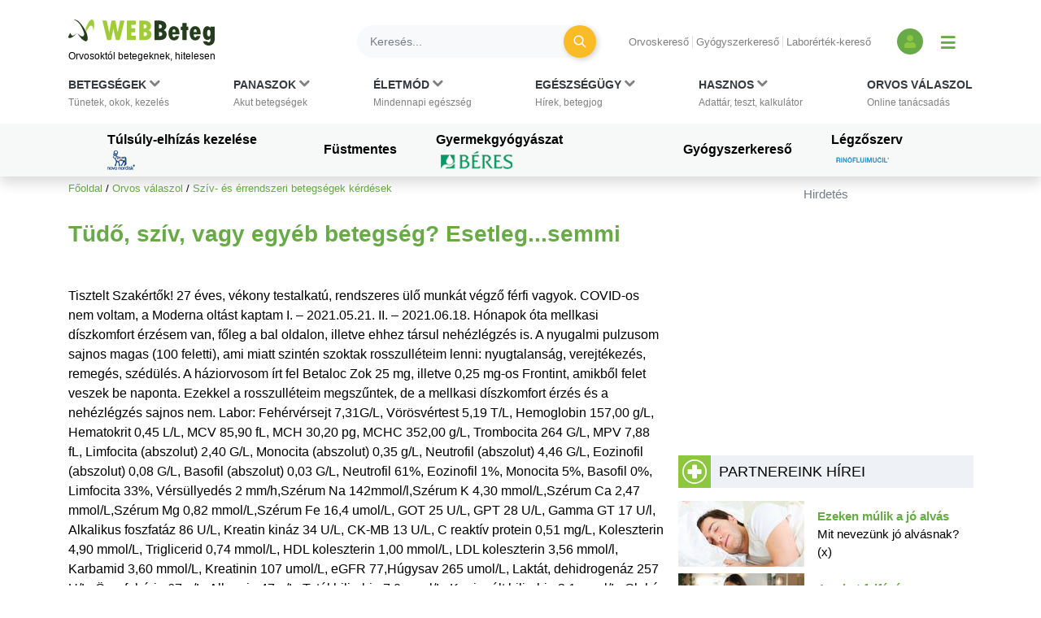

--- FILE ---
content_type: text/html; charset=utf-8
request_url: https://www.google.com/recaptcha/api2/aframe
body_size: 182
content:
<!DOCTYPE HTML><html><head><meta http-equiv="content-type" content="text/html; charset=UTF-8"></head><body><script nonce="fQrs0kjhbO2toFwhvfYRMg">/** Anti-fraud and anti-abuse applications only. See google.com/recaptcha */ try{var clients={'sodar':'https://pagead2.googlesyndication.com/pagead/sodar?'};window.addEventListener("message",function(a){try{if(a.source===window.parent){var b=JSON.parse(a.data);var c=clients[b['id']];if(c){var d=document.createElement('img');d.src=c+b['params']+'&rc='+(localStorage.getItem("rc::a")?sessionStorage.getItem("rc::b"):"");window.document.body.appendChild(d);sessionStorage.setItem("rc::e",parseInt(sessionStorage.getItem("rc::e")||0)+1);localStorage.setItem("rc::h",'1763648769587');}}}catch(b){}});window.parent.postMessage("_grecaptcha_ready", "*");}catch(b){}</script></body></html>

--- FILE ---
content_type: text/css
request_url: https://www.webbeteg.hu/application/modules/page_orvosvalaszol/assets/css/ov_kerdes.min.css?v=1615881014
body_size: -737
content:
#orvos_valaszol_kerdes table{float:none;width:100%;margin-bottom:1rem}#orvos_valaszol_kerdes table tr{background-color:#eef2f6}#orvos_valaszol_kerdes table tr td{font-size:15px;padding:10px}#orvos_valaszol_kerdes table tr:first-child,#orvos_valaszol_kerdes table tr:first-child h1,#orvos_valaszol_kerdes table tr:first-child h2,#orvos_valaszol_kerdes table tr:first-child h3{background-color:#8dc63f;font-size:18px;padding:0;margin:0;color:#fff!important}#orvos_valaszol_kerdes table .textbox_tbody span{color:#010101!important}

--- FILE ---
content_type: text/css
request_url: https://www.webbeteg.hu/assets/bootstrap_webbeteg/bootstrap_webbeteg_deffered.min.css?v=1763641865
body_size: 2864
content:
@charset "UTF-8";.card{position:relative;display:flex;flex-direction:column;min-width:0;word-wrap:break-word;background-color:#fff;background-clip:border-box;border:1px solid rgba(0,0,0,.125);border-radius:.25rem}.card>hr{margin-right:0;margin-left:0}.card>.list-group{border-top:inherit;border-bottom:inherit}.card>.list-group:first-child{border-top-width:0;border-top-left-radius:calc(.25rem - 1px);border-top-right-radius:calc(.25rem - 1px)}.card>.list-group:last-child{border-bottom-width:0;border-bottom-right-radius:calc(.25rem - 1px);border-bottom-left-radius:calc(.25rem - 1px)}.card-body{flex:1 1 auto;min-height:1px;padding:1.25rem}.card-title{margin-bottom:.75rem}.card-subtitle{margin-top:-.375rem}.card-subtitle,.card-text:last-child{margin-bottom:0}.card-link:hover{text-decoration:none}.card-link+.card-link{margin-left:1.25rem}.card-header{padding:.75rem 1.25rem;margin-bottom:0;background-color:rgba(0,0,0,.03);border-bottom:1px solid rgba(0,0,0,.125)}.card-header:first-child{border-radius:calc(.25rem - 1px) calc(.25rem - 1px) 0 0}.card-header+.list-group .list-group-item:first-child{border-top:0}.card-footer{padding:.75rem 1.25rem;background-color:rgba(0,0,0,.03);border-top:1px solid rgba(0,0,0,.125)}.card-footer:last-child{border-radius:0 0 calc(.25rem - 1px) calc(.25rem - 1px)}.card-header-tabs{margin-bottom:-.75rem;border-bottom:0}.card-header-pills,.card-header-tabs{margin-right:-.625rem;margin-left:-.625rem}.card-img-overlay{position:absolute;top:0;right:0;bottom:0;left:0;padding:1.25rem}.card-img,.card-img-bottom,.card-img-top{flex-shrink:0;width:100%}.card-img,.card-img-top{border-top-left-radius:calc(.25rem - 1px);border-top-right-radius:calc(.25rem - 1px)}.card-img,.card-img-bottom{border-bottom-right-radius:calc(.25rem - 1px);border-bottom-left-radius:calc(.25rem - 1px)}.card-deck .card{margin-bottom:15px}@media (min-width:576px){.card-deck{display:flex;flex-flow:row wrap;margin-right:-15px;margin-left:-15px}.card-deck .card{flex:1 0 0%;margin-right:15px;margin-bottom:0;margin-left:15px}}.card-group>.card{margin-bottom:15px}@media (min-width:576px){.card-group{display:flex;flex-flow:row wrap}.card-group>.card{flex:1 0 0%;margin-bottom:0}.card-group>.card+.card{margin-left:0;border-left:0}.card-group>.card:not(:last-child){border-top-right-radius:0;border-bottom-right-radius:0}.card-group>.card:not(:last-child) .card-header,.card-group>.card:not(:last-child) .card-img-top{border-top-right-radius:0}.card-group>.card:not(:last-child) .card-footer,.card-group>.card:not(:last-child) .card-img-bottom{border-bottom-right-radius:0}.card-group>.card:not(:first-child){border-top-left-radius:0;border-bottom-left-radius:0}.card-group>.card:not(:first-child) .card-header,.card-group>.card:not(:first-child) .card-img-top{border-top-left-radius:0}.card-group>.card:not(:first-child) .card-footer,.card-group>.card:not(:first-child) .card-img-bottom{border-bottom-left-radius:0}}.card-columns .card{margin-bottom:.75rem}@media (min-width:576px){.card-columns{column-count:3;column-gap:1.25rem;orphans:1;widows:1}.card-columns .card{display:inline-block;width:100%}}.accordion>.card{overflow:hidden}.accordion>.card:not(:last-of-type){border-bottom:0;border-bottom-right-radius:0;border-bottom-left-radius:0}.accordion>.card:not(:first-of-type){border-top-left-radius:0;border-top-right-radius:0}.accordion>.card>.card-header{border-radius:0;margin-bottom:-1px}.badge{display:inline-block;padding:.25em .4em;font-size:75%;font-weight:700;line-height:1;text-align:center;white-space:nowrap;vertical-align:baseline;border-radius:.25rem;transition:color .15s ease-in-out,background-color .15s ease-in-out,border-color .15s ease-in-out,box-shadow .15s ease-in-out}@media (prefers-reduced-motion:reduce){.badge{transition:none}}a.badge:focus,a.badge:hover{text-decoration:none}.badge:empty{display:none}.btn .badge{position:relative;top:-1px}.badge-pill{padding-right:.6em;padding-left:.6em;border-radius:10rem}.badge-primary{color:#fff;background-color:#67aa47}a.badge-primary:focus,a.badge-primary:hover{color:#fff;background-color:#518638}a.badge-primary.focus,a.badge-primary:focus{outline:0;box-shadow:0 0 0 .2rem rgba(103,170,71,.5)}.badge-secondary{color:#fff;background-color:#6c757d}a.badge-secondary:focus,a.badge-secondary:hover{color:#fff;background-color:#545b62}a.badge-secondary.focus,a.badge-secondary:focus{outline:0;box-shadow:0 0 0 .2rem rgba(108,117,125,.5)}.badge-success{color:#212529;background-color:#8dc63f}a.badge-success:focus,a.badge-success:hover{color:#212529;background-color:#72a230}a.badge-success.focus,a.badge-success:focus{outline:0;box-shadow:0 0 0 .2rem rgba(141,198,63,.5)}.badge-info{color:#fff;background-color:#17a2b8}a.badge-info:focus,a.badge-info:hover{color:#fff;background-color:#117a8b}a.badge-info.focus,a.badge-info:focus{outline:0;box-shadow:0 0 0 .2rem rgba(23,162,184,.5)}.badge-warning{color:#212529;background-color:#f6af05}a.badge-warning:focus,a.badge-warning:hover{color:#212529;background-color:#c48b04}a.badge-warning.focus,a.badge-warning:focus{outline:0;box-shadow:0 0 0 .2rem rgba(246,175,5,.5)}.badge-danger{color:#fff;background-color:#db4343}a.badge-danger:focus,a.badge-danger:hover{color:#fff;background-color:#c52626}a.badge-danger.focus,a.badge-danger:focus{outline:0;box-shadow:0 0 0 .2rem rgba(219,67,67,.5)}.badge-light{color:#212529;background-color:#f8f9fa}a.badge-light:focus,a.badge-light:hover{color:#212529;background-color:#dae0e5}a.badge-light.focus,a.badge-light:focus{outline:0;box-shadow:0 0 0 .2rem rgba(248,249,250,.5)}.badge-dark{color:#fff;background-color:#343a40}a.badge-dark:focus,a.badge-dark:hover{color:#fff;background-color:#1d2124}a.badge-dark.focus,a.badge-dark:focus{outline:0;box-shadow:0 0 0 .2rem rgba(52,58,64,.5)}.badge-yellow1{color:#212529;background-color:#f9bc27}a.badge-yellow1:focus,a.badge-yellow1:hover{color:#212529;background-color:#e7a506}a.badge-yellow1.focus,a.badge-yellow1:focus{outline:0;box-shadow:0 0 0 .2rem rgba(249,188,39,.5)}.badge-green1{color:#212529;background-color:#8dc63f}a.badge-green1:focus,a.badge-green1:hover{color:#212529;background-color:#72a230}a.badge-green1.focus,a.badge-green1:focus{outline:0;box-shadow:0 0 0 .2rem rgba(141,198,63,.5)}.badge-grey1{color:#212529;background-color:#eef2f6}a.badge-grey1:focus,a.badge-grey1:hover{color:#212529;background-color:#cdd9e4}a.badge-grey1.focus,a.badge-grey1:focus{outline:0;box-shadow:0 0 0 .2rem rgba(238,242,246,.5)}.badge-grey2{color:#212529;background-color:#eff0de}a.badge-grey2:focus,a.badge-grey2:hover{color:#212529;background-color:#dee0bb}a.badge-grey2.focus,a.badge-grey2:focus{outline:0;box-shadow:0 0 0 .2rem rgba(239,240,222,.5)}.badge-grey6{color:#212529;background-color:#c8ccd1}a.badge-grey6:focus,a.badge-grey6:hover{color:#212529;background-color:#acb2ba}a.badge-grey6.focus,a.badge-grey6:focus{outline:0;box-shadow:0 0 0 .2rem rgba(200,204,209,.5)}.badge-darkgrey{color:#fff;background-color:#555}a.badge-darkgrey:focus,a.badge-darkgrey:hover{color:#fff;background-color:#3c3c3c}a.badge-darkgrey.focus,a.badge-darkgrey:focus{outline:0;box-shadow:0 0 0 .2rem rgba(85,85,85,.5)}.badge-black,a.badge-black:focus,a.badge-black:hover{color:#fff;background-color:#000}a.badge-black.focus,a.badge-black:focus{outline:0;box-shadow:0 0 0 .2rem rgba(0,0,0,.5)}.badge-white{color:#212529;background-color:#fff}a.badge-white:focus,a.badge-white:hover{color:#212529;background-color:#e6e6e6}a.badge-white.focus,a.badge-white:focus{outline:0;box-shadow:0 0 0 .2rem hsla(0,0%,100%,.5)}.badge-orange{color:#fff;background-color:#df8b0a}a.badge-orange:focus,a.badge-orange:hover{color:#fff;background-color:#ae6d08}a.badge-orange.focus,a.badge-orange:focus{outline:0;box-shadow:0 0 0 .2rem rgba(223,139,10,.5)}.badge-font-color{color:#fff;background-color:#010101}a.badge-font-color:focus,a.badge-font-color:hover{color:#fff;background-color:#000}a.badge-font-color.focus,a.badge-font-color:focus{outline:0;box-shadow:0 0 0 .2rem rgba(1,1,1,.5)}.alert{position:relative;padding:.75rem 1.25rem;margin-bottom:1rem;border:1px solid transparent;border-radius:.25rem}.alert-heading{color:inherit}.alert-link{font-weight:700}.alert-primary{color:#365825;background-color:#e1eeda;border-color:#d4e7cb}.alert-primary hr{border-top-color:#c6dfba}.alert-primary .alert-link{color:#203416}.alert-success{color:#496721;background-color:#e8f4d9;border-color:#dfefc9}.alert-success hr{border-top-color:#d3e9b5}.alert-success .alert-link{color:#2e4015}.alert-danger{color:#722323;background-color:#f8d9d9;border-color:#f5caca}.alert-danger hr{border-top-color:#f1b5b5}.alert-danger .alert-link{color:#4b1717}.alert-warning{color:#805b03;background-color:#fdefcd;border-color:#fce9b9}.alert-warning hr{border-top-color:#fbe1a1}.alert-warning .alert-link{color:#4e3802}.media{display:flex;align-items:flex-start}.media-body{flex:1}.list-group{display:flex;flex-direction:column;padding-left:0;margin-bottom:0;border-radius:.25rem}.list-group-item-action{width:100%;color:#495057;text-align:inherit}.list-group-item-action:focus,.list-group-item-action:hover{z-index:1;color:#495057;text-decoration:none;background-color:#f8f9fa}.list-group-item-action:active{color:#212529;background-color:#e9ecef}.list-group-item{position:relative;display:block;padding:.75rem 1.25rem;background-color:#fff;border:1px solid rgba(0,0,0,.125)}.list-group-item:first-child{border-top-left-radius:inherit;border-top-right-radius:inherit}.list-group-item:last-child{border-bottom-right-radius:inherit;border-bottom-left-radius:inherit}.list-group-item.disabled,.list-group-item:disabled{color:#6c757d;pointer-events:none;background-color:#fff}.list-group-item.active{z-index:2;color:#fff;background-color:#007bff;border-color:#007bff}.list-group-item+.list-group-item{border-top-width:0}.list-group-item+.list-group-item.active{margin-top:-1px;border-top-width:1px}.list-group-horizontal{flex-direction:row}.list-group-horizontal>.list-group-item:first-child{border-bottom-left-radius:.25rem;border-top-right-radius:0}.list-group-horizontal>.list-group-item:last-child{border-top-right-radius:.25rem;border-bottom-left-radius:0}.list-group-horizontal>.list-group-item.active{margin-top:0}.list-group-horizontal>.list-group-item+.list-group-item{border-top-width:1px;border-left-width:0}.list-group-horizontal>.list-group-item+.list-group-item.active{margin-left:-1px;border-left-width:1px}@media (min-width:576px){.list-group-horizontal-sm{flex-direction:row}.list-group-horizontal-sm>.list-group-item:first-child{border-bottom-left-radius:.25rem;border-top-right-radius:0}.list-group-horizontal-sm>.list-group-item:last-child{border-top-right-radius:.25rem;border-bottom-left-radius:0}.list-group-horizontal-sm>.list-group-item.active{margin-top:0}.list-group-horizontal-sm>.list-group-item+.list-group-item{border-top-width:1px;border-left-width:0}.list-group-horizontal-sm>.list-group-item+.list-group-item.active{margin-left:-1px;border-left-width:1px}}@media (min-width:768px){.list-group-horizontal-md{flex-direction:row}.list-group-horizontal-md>.list-group-item:first-child{border-bottom-left-radius:.25rem;border-top-right-radius:0}.list-group-horizontal-md>.list-group-item:last-child{border-top-right-radius:.25rem;border-bottom-left-radius:0}.list-group-horizontal-md>.list-group-item.active{margin-top:0}.list-group-horizontal-md>.list-group-item+.list-group-item{border-top-width:1px;border-left-width:0}.list-group-horizontal-md>.list-group-item+.list-group-item.active{margin-left:-1px;border-left-width:1px}}@media (min-width:992px){.list-group-horizontal-lg{flex-direction:row}.list-group-horizontal-lg>.list-group-item:first-child{border-bottom-left-radius:.25rem;border-top-right-radius:0}.list-group-horizontal-lg>.list-group-item:last-child{border-top-right-radius:.25rem;border-bottom-left-radius:0}.list-group-horizontal-lg>.list-group-item.active{margin-top:0}.list-group-horizontal-lg>.list-group-item+.list-group-item{border-top-width:1px;border-left-width:0}.list-group-horizontal-lg>.list-group-item+.list-group-item.active{margin-left:-1px;border-left-width:1px}}@media (min-width:1200px){.list-group-horizontal-xl{flex-direction:row}.list-group-horizontal-xl>.list-group-item:first-child{border-bottom-left-radius:.25rem;border-top-right-radius:0}.list-group-horizontal-xl>.list-group-item:last-child{border-top-right-radius:.25rem;border-bottom-left-radius:0}.list-group-horizontal-xl>.list-group-item.active{margin-top:0}.list-group-horizontal-xl>.list-group-item+.list-group-item{border-top-width:1px;border-left-width:0}.list-group-horizontal-xl>.list-group-item+.list-group-item.active{margin-left:-1px;border-left-width:1px}}.list-group-flush{border-radius:0}.list-group-flush>.list-group-item{border-width:0 0 1px}.list-group-flush>.list-group-item:last-child{border-bottom-width:0}.list-group-item-primary{color:#365825;background-color:#d4e7cb}.list-group-item-primary.list-group-item-action:focus,.list-group-item-primary.list-group-item-action:hover{color:#365825;background-color:#c6dfba}.list-group-item-primary.list-group-item-action.active{color:#fff;background-color:#365825;border-color:#365825}.list-group-item-secondary{color:#383d41;background-color:#d6d8db}.list-group-item-secondary.list-group-item-action:focus,.list-group-item-secondary.list-group-item-action:hover{color:#383d41;background-color:#c8cbcf}.list-group-item-secondary.list-group-item-action.active{color:#fff;background-color:#383d41;border-color:#383d41}.list-group-item-success{color:#496721;background-color:#dfefc9}.list-group-item-success.list-group-item-action:focus,.list-group-item-success.list-group-item-action:hover{color:#496721;background-color:#d3e9b5}.list-group-item-success.list-group-item-action.active{color:#fff;background-color:#496721;border-color:#496721}.list-group-item-info{color:#0c5460;background-color:#bee5eb}.list-group-item-info.list-group-item-action:focus,.list-group-item-info.list-group-item-action:hover{color:#0c5460;background-color:#abdde5}.list-group-item-info.list-group-item-action.active{color:#fff;background-color:#0c5460;border-color:#0c5460}.list-group-item-warning{color:#805b03;background-color:#fce9b9}.list-group-item-warning.list-group-item-action:focus,.list-group-item-warning.list-group-item-action:hover{color:#805b03;background-color:#fbe1a1}.list-group-item-warning.list-group-item-action.active{color:#fff;background-color:#805b03;border-color:#805b03}.list-group-item-danger{color:#722323;background-color:#f5caca}.list-group-item-danger.list-group-item-action:focus,.list-group-item-danger.list-group-item-action:hover{color:#722323;background-color:#f1b5b5}.list-group-item-danger.list-group-item-action.active{color:#fff;background-color:#722323;border-color:#722323}.list-group-item-light{color:#818182;background-color:#fdfdfe}.list-group-item-light.list-group-item-action:focus,.list-group-item-light.list-group-item-action:hover{color:#818182;background-color:#ececf6}.list-group-item-light.list-group-item-action.active{color:#fff;background-color:#818182;border-color:#818182}.list-group-item-dark{color:#1b1e21;background-color:#c6c8ca}.list-group-item-dark.list-group-item-action:focus,.list-group-item-dark.list-group-item-action:hover{color:#1b1e21;background-color:#b9bbbe}.list-group-item-dark.list-group-item-action.active{color:#fff;background-color:#1b1e21;border-color:#1b1e21}.list-group-item-yellow1{color:#816214;background-color:#fdecc3}.list-group-item-yellow1.list-group-item-action:focus,.list-group-item-yellow1.list-group-item-action:hover{color:#816214;background-color:#fce4aa}.list-group-item-yellow1.list-group-item-action.active{color:#fff;background-color:#816214;border-color:#816214}.list-group-item-green1{color:#496721;background-color:#dfefc9}.list-group-item-green1.list-group-item-action:focus,.list-group-item-green1.list-group-item-action:hover{color:#496721;background-color:#d3e9b5}.list-group-item-green1.list-group-item-action.active{color:#fff;background-color:#496721;border-color:#496721}.list-group-item-grey1{color:#7c7e80;background-color:#fafbfc}.list-group-item-grey1.list-group-item-action:focus,.list-group-item-grey1.list-group-item-action:hover{color:#7c7e80;background-color:#eaeef2}.list-group-item-grey1.list-group-item-action.active{color:#fff;background-color:#7c7e80;border-color:#7c7e80}.list-group-item-grey2{color:#7c7d73;background-color:#fbfbf6}.list-group-item-grey2.list-group-item-action:focus,.list-group-item-grey2.list-group-item-action:hover{color:#7c7d73;background-color:#f3f3e4}.list-group-item-grey2.list-group-item-action.active{color:#fff;background-color:#7c7d73;border-color:#7c7d73}.list-group-item-grey6{color:#686a6d;background-color:#f0f1f2}.list-group-item-grey6.list-group-item-action:focus,.list-group-item-grey6.list-group-item-action:hover{color:#686a6d;background-color:#e2e4e6}.list-group-item-grey6.list-group-item-action.active{color:#fff;background-color:#686a6d;border-color:#686a6d}.list-group-item-darkgrey{color:#2c2c2c;background-color:#cfcfcf}.list-group-item-darkgrey.list-group-item-action:focus,.list-group-item-darkgrey.list-group-item-action:hover{color:#2c2c2c;background-color:#c2c2c2}.list-group-item-darkgrey.list-group-item-action.active{color:#fff;background-color:#2c2c2c;border-color:#2c2c2c}.list-group-item-black{color:#000;background-color:#b8b8b8}.list-group-item-black.list-group-item-action:focus,.list-group-item-black.list-group-item-action:hover{color:#000;background-color:#ababab}.list-group-item-black.list-group-item-action.active{color:#fff;background-color:#000;border-color:#000}.list-group-item-white{color:#858585;background-color:#fff}.list-group-item-white.list-group-item-action:focus,.list-group-item-white.list-group-item-action:hover{color:#858585;background-color:#f2f2f2}.list-group-item-white.list-group-item-action.active{color:#fff;background-color:#858585;border-color:#858585}.list-group-item-orange{color:#744805;background-color:#f6dfba}.list-group-item-orange.list-group-item-action:focus,.list-group-item-orange.list-group-item-action:hover{color:#744805;background-color:#f3d5a3}.list-group-item-orange.list-group-item-action.active{color:#fff;background-color:#744805;border-color:#744805}.list-group-item-font-color{color:#010101;background-color:#b8b8b8}.list-group-item-font-color.list-group-item-action:focus,.list-group-item-font-color.list-group-item-action:hover{color:#010101;background-color:#ababab}.list-group-item-font-color.list-group-item-action.active{color:#fff;background-color:#010101;border-color:#010101}.tooltip{position:absolute;z-index:1070;display:block;margin:0;font-family:-apple-system,BlinkMacSystemFont,Segoe UI,Roboto,Helvetica Neue,Arial,Noto Sans,sans-serif,Apple Color Emoji,Segoe UI Emoji,Segoe UI Symbol,Noto Color Emoji;font-style:normal;font-weight:400;line-height:1.5;text-align:left;text-align:start;text-decoration:none;text-shadow:none;text-transform:none;letter-spacing:normal;word-break:normal;word-spacing:normal;white-space:normal;line-break:auto;font-size:.875rem;word-wrap:break-word;opacity:0}.tooltip.show{opacity:.9}.tooltip .arrow{position:absolute;display:block;width:.8rem;height:.4rem}.tooltip .arrow:before{position:absolute;content:"";border-color:transparent;border-style:solid}.bs-tooltip-auto[x-placement^=top],.bs-tooltip-top{padding:.4rem 0}.bs-tooltip-auto[x-placement^=top] .arrow,.bs-tooltip-top .arrow{bottom:0}.bs-tooltip-auto[x-placement^=top] .arrow:before,.bs-tooltip-top .arrow:before{top:0;border-width:.4rem .4rem 0;border-top-color:#000}.bs-tooltip-auto[x-placement^=right],.bs-tooltip-right{padding:0 .4rem}.bs-tooltip-auto[x-placement^=right] .arrow,.bs-tooltip-right .arrow{left:0;width:.4rem;height:.8rem}.bs-tooltip-auto[x-placement^=right] .arrow:before,.bs-tooltip-right .arrow:before{right:0;border-width:.4rem .4rem .4rem 0;border-right-color:#000}.bs-tooltip-auto[x-placement^=bottom],.bs-tooltip-bottom{padding:.4rem 0}.bs-tooltip-auto[x-placement^=bottom] .arrow,.bs-tooltip-bottom .arrow{top:0}.bs-tooltip-auto[x-placement^=bottom] .arrow:before,.bs-tooltip-bottom .arrow:before{bottom:0;border-width:0 .4rem .4rem;border-bottom-color:#000}.bs-tooltip-auto[x-placement^=left],.bs-tooltip-left{padding:0 .4rem}.bs-tooltip-auto[x-placement^=left] .arrow,.bs-tooltip-left .arrow{right:0;width:.4rem;height:.8rem}.bs-tooltip-auto[x-placement^=left] .arrow:before,.bs-tooltip-left .arrow:before{left:0;border-width:.4rem 0 .4rem .4rem;border-left-color:#000}.tooltip-inner{max-width:200px;padding:.25rem .5rem;color:#fff;text-align:center;background-color:#000;border-radius:.25rem}.list-inline,.list-unstyled{padding-left:0;list-style:none}.list-inline-item{display:inline-block}.list-inline-item:not(:last-child){margin-right:.5rem}.initialism{font-size:90%;text-transform:uppercase}.blockquote{margin-bottom:1rem;font-size:1.25rem}.blockquote-footer{display:block;font-size:80%;color:#6c757d}.blockquote-footer:before{content:"\2014\A0"}.text-success-darker{color:#253c1b}.badge{font-size:13px}.badge.highlight{cursor:pointer;display:inline-block;font-size:12px;font-weight:700;margin-bottom:10px;margin-right:10px;padding:5px 10px;text-align:center;text-transform:uppercase}


--- FILE ---
content_type: image/svg+xml
request_url: https://www.webbeteg.hu/assets/images/footer-logo/hiteles-egeszsegugyi-pecset.svg
body_size: 3463
content:
<?xml version="1.0" encoding="UTF-8"?>
<svg enable-background="new -248 371.4 97.3 99.5" version="1.1" viewBox="-248 371.4 97.3 99.5" xml:space="preserve" xmlns="http://www.w3.org/2000/svg">
<style type="text/css">
	.st0{fill:#704F88;}
	.st1{fill:#6C4B85;}
</style>

	<path class="st0" d="m-201.3 371.4c-1 1.1-1.6 2.7-3.7 2.4 0.5-1 0.9-1.8 1.8-2.4h1.9z"/>
	<path class="st1" d="m-182.4 436.8c2.9-0.7 5.5-1.3 8.5-2-6.8-2.2-13.3-4.4-20.1-6.7 2.3 6.8 4.4 13.3 6.6 19.8h0.2c0.6-2.6 1.2-5.3 1.8-7.9 0.4 0 0.6 0.3 0.8 0.5 2.5 2.5 5 5 7.6 7.5 0.5 0.5 0.6 0.8 0 1.3-13.8 11.9-35.8 10.2-47.6-3.6-6.2-7.2-9-15.5-8.4-25 0.7-15.6 12.8-28.9 28.3-31.3 17.7-2.9 34.5 8 38.7 25.4 2.7 11.1 0.3 21.1-6.8 30.1-0.6 0.7-0.9 0.8-1.5 0.1-2.6-2.7-5.2-5.3-8.1-8.2zm-16.8-13.8c0.5 0.1 0.8 0.2 1.1 0.3l18 6c1 0.3 1.3 0.4 1.3-0.9-0.1-3.6-0.1-7.3 0-10.9 0-1.2-0.4-1.3-1.4-1.3-3.7 0.1-7.4 0-11.2 0-0.8 0-1.1-0.2-1.1-1.1v-11.5c0-0.8-0.2-1.1-1.1-1.1h-11.5c-0.8 0-1 0.2-1 1v11.4c0 1-0.2 1.3-1.2 1.3-3.8-0.1-7.6 0-11.4 0-0.8 0-1.1 0.2-1.1 1.1 0 3.8 0.1 7.6 0 11.4 0 0.9 0.3 1.1 1.2 1.1h11.4c0.9 0 1.1 0.3 1.1 1.1v11.5c0 0.5-0.1 1 0.7 1h12.8c-2-6.8-4.3-13.5-6.6-20.4z"/>
	<path class="st0" d="m-160.3 403.1c-1.6 0-2.7 0.4-3.8 0.6-0.7 0.1-1.2 0.3-1.7-0.5-0.4-0.8 0.2-1.1 0.6-1.4 2.1-1.8 4.3-3.6 6.5-5.5 0.2 0.4 0.4 0.7 0.6 1 0.5 0.7 0.4 1.2-0.3 1.7-1 0.7-2 1.5-3.2 2.5 1.6-0.1 2.8-0.6 4.1-0.8 0.6-0.1 1-0.3 1.4 0.4s-0.2 0.9-0.6 1.2c-0.9 0.8-1.8 1.6-2.7 2.7 1.2-0.3 2.4-0.7 3.6-1 0.9-0.3 1.5 0.1 1.8 1.3 0.2 0.9-0.7 0.7-1 0.8-2.4 0.7-4.8 1.2-7.2 1.9-0.6 0.2-1 0.2-1.3-0.5-0.4-0.7 0-1 0.4-1.4 0.8-1.1 1.7-1.9 2.8-3z"/>
	<path class="st0" d="m-150.9 420.2v1.4c-0.1 2.4-2 3.5-4.1 2.4-0.4-0.2-0.6-0.1-0.9 0.1-1.9 1.3-4.1 0.3-4.3-2-0.1-1.1-0.1-2.3-0.2-3.5-0.1-0.6 0.2-0.8 0.8-0.8 2.5-0.1 5.1-0.2 7.6-0.4 0.9-0.1 1.1 0.3 1.1 1.1-0.1 0.6-0.1 1.2 0 1.7zm-3.8 0.5c0.1 0.7-0.2 1.7 1 1.7 0.7 0 1.1-0.6 0.9-1.2-0.1-0.6 0.4-1.6-0.8-1.5-0.6 0-1.3 0-1.1 1zm-1.7 0.6c0-0.8 0.1-1.6-1.1-1.4-0.6 0.1-1.2 0-1 0.9 0.1 0.7-0.2 1.9 1.1 1.9 0.9-0.1 1.1-0.8 1-1.4z"/>
	<path class="st0" d="m-160.9 450.6c-0.6 0-1.1-0.2-1.6-0.5-1-0.6-2-1.2-3-1.9-1.6-1.1-1.9-2.4-1-4 0.5-1 1.2-1.9 1.8-2.9 0.3-0.4 0.5-0.5 1-0.2 2.3 1.5 4.6 2.9 6.9 4.3 0.4 0.2 0.5 0.4 0.2 0.8-0.7 1.1-1.3 2.2-2.1 3.2-0.6 0.9-1.3 1.3-2.2 1.2zm1.7-3.8c0-0.4-0.4-0.4-0.6-0.6-1.1-0.7-2.2-1.4-3.2-2-0.4-0.3-0.9-0.9-1.3 0-0.3 0.7-1.3 1.4-0.2 2.2 0.9 0.6 1.9 1.2 2.8 1.8 0.4 0.3 0.8 0.5 1.3 0.2 0.6-0.4 0.9-1.1 1.2-1.6z"/>
	<path class="st0" d="m-151.1 430.4c-0.1 0.3-0.1 0.9-0.3 1.5-0.4 1.6-1.5 2.4-3.2 2.2-1.4-0.2-2.8-0.4-4.2-0.7s-2.2-1.3-2.2-2.7c0-0.8 0.1-1.6 0.4-2.3 0.5-1.2 1.5-1.9 2.8-1.7 1.5 0.2 2.9 0.4 4.4 0.7 1.6 0.1 2.3 1.1 2.3 3zm-1.9 0.1c0.1-0.8-0.2-1.2-1-1.3-1.2-0.2-2.4-0.4-3.5-0.6-0.9-0.2-1.3 0.2-1.4 1-0.3 0.8-0.3 1.5 0.8 1.7s2.3 0.4 3.4 0.6c1.2 0.1 1.6-0.1 1.7-1.4z"/>
	<path class="st0" d="m-225.3 464.1c-0.5-0.4-1-0.6-1.4-1s0.1-0.6 0.2-0.9l0.6-0.9c1-1.4 1-1.4-0.3-2.5-0.7-0.6-1.2-0.6-1.6 0.2-0.2 0.4-0.6 0.7-0.8 1.2-0.5 0.9-0.9 0.8-1.7 0.2-0.6-0.5-0.6-0.8-0.1-1.3 1.5-2 3-4 4.5-6 0.5-0.7 0.8-0.6 1.4-0.2 0.5 0.4 0.9 0.7 0.3 1.4-0.3 0.3-0.5 0.8-0.9 1.1-0.9 0.9-0.7 1.5 0.3 2.2 0.9 0.7 1.4 0.8 2-0.3 0.2-0.4 0.6-0.7 0.8-1.1 0.5-1 1-0.8 1.7-0.2 0.4 0.4 0.6 0.6 0.2 1.1-1.6 2.1-3.2 4.3-4.8 6.4-0.1 0.2-0.2 0.4-0.4 0.6z"/>
	<path class="st0" d="m-237.3 396.7c0 0.7 0 1.2-0.9 1.3s-1.1 0.9-1.3 1.7c-0.2 0.7 0.5 0.9 0.9 1.2l3 1.8c0.5 0.3 0.9 0.3 1.3-0.2s0.9-1 0.6-1.7c-0.3-0.6-1-0.7-1.3-0.1-0.4 0.7-0.8 0.6-1.3 0.2-0.7-0.4-0.4-0.8-0.1-1.3 1.5-2.5 1.5-2.6 3.9-0.8 0.9 0.7 1.3 1.6 0.9 2.7-0.3 1-0.8 1.8-1.5 2.6-0.9 0.9-1.9 1.1-3.1 0.5-1.4-0.8-2.8-1.6-4.1-2.5-1.1-0.7-1.5-1.8-1-3 0.6-1.4 1.2-3 3.1-3.2 0.6-0.1 1.1 0 0.9 0.8z"/>
	<path class="st0" d="m-196.3 380.8c-0.1 1.5 0.3 2 1.7 1.9 0.6 0 0.9-0.4 1-1 0.1-0.7-0.4-0.7-0.8-0.7-0.8 0-0.6-0.5-0.6-1 0-0.6 0.2-0.8 0.8-0.7h0.4c0.8 0.5 2.5-0.8 2.5 1.3 0 3.1-1.2 4-3.3 3.9-0.5 0-1-0.1-1.5-0.2-1.4-0.3-2.2-1.2-2.1-2.6 0.1-1.7 0.3-3.3 0.5-5 0-0.3 0.2-0.7 0.4-1 1-1.4 2.4-1.1 3.8-1 1.2 0.1 2 0.7 2.5 1.7 0.1 0.3 0.3 0.6-0.1 0.7-0.6 0.1-1.2 0.9-1.7 0.2-0.4-0.6-1-0.7-1.6-0.8-0.9-0.1-1.3 0.2-1.4 1.1-0.3 1.1-0.4 2.2-0.5 3.2z"/>
	<path class="st0" d="m-177.8 390.2c-1.2-0.2-2.4-0.8-3.3-2-0.6-0.8-0.6-1.7-0.1-2.6 0.8-1.4 1.5-2.7 2.3-4 0.7-1.2 1.9-1.6 3.2-1 1.4 0.6 2.9 1.2 3.1 3 0.1 0.4 0.3 1.1-0.4 1-0.6 0-1.4 0.4-1.7-0.6-0.1-0.4-0.2-0.7-0.6-1-1.2-0.9-1.7-0.8-2.4 0.5-0.6 1-1.1 1.9-1.7 2.9-0.3 0.5-0.3 0.9 0.2 1.3 0.5 0.3 1 0.9 1.7 0.6s0.7-1 0.1-1.4c-0.7-0.4-0.5-0.7-0.2-1.3s0.6-0.6 1.1-0.2c0.2 0.1 0.4 0.2 0.5 0.3 0.5 0.6 1.9 0.4 1.7 1.5-0.2 1.6-1.9 3-3.5 3z"/>
	<path class="st0" d="m-185.8 386.4c-0.9-0.1-1.8-0.4-2.7-0.9-1.1-0.7-1.5-1.8-1.2-3 0.6-2 1.3-3.9 1.9-5.9 0.3-1 0.9-0.5 1.4-0.4 0.6 0.1 0.8 0.4 0.6 1.1-0.6 1.7-1.1 3.5-1.7 5.2-0.3 0.9-0.2 1.4 0.8 1.7 0.9 0.3 1.5 0.2 1.8-0.9 0.5-1.8 1.1-3.5 1.7-5.2 0.2-0.7 0.5-0.8 1.2-0.6 0.6 0.2 1.2 0.3 0.8 1.2-0.7 1.9-1.2 3.9-1.9 5.8-0.4 1.3-1.4 2-2.7 1.9z"/>
	<path class="st0" d="m-234.9 407.3c-0.6 1.6-1.2 3.2-1.7 4.8-0.2 0.5-0.5 0.3-0.8 0.2l-7.5-2.7c-0.6-0.2-0.7-0.5-0.5-1 0.5-1.4 1.1-2.8 1.5-4.3 0.3-0.8 0.7-0.5 1.2-0.4 0.5 0.2 0.9 0.3 0.6 1s-0.5 1.5-0.8 2.2 0.1 0.9 0.6 1.1 1 0.4 1.2-0.4c0.1-0.5 0.3-0.9 0.5-1.4 0.2-0.6 0.3-1.1 1.2-0.8 0.8 0.3 0.9 0.7 0.6 1.4-0.2 0.3-0.2 0.7-0.4 1-0.3 0.7-0.3 1.1 0.6 1.4s1.1 0 1.3-0.8c0.2-0.7 0.5-1.3 0.7-2 0.2-0.5 0.4-0.6 0.9-0.4 0.2 0.5 0.9 0.3 0.8 1.1z"/>
	<path class="st0" d="m-205 384.4c-0.8 0.3-1-0.2-1.1-1-0.2-2.5-0.5-4.9-0.8-7.4-0.1-0.7 0.1-1 0.9-1 1.4-0.1 2.9-0.2 4.3-0.4 0.8-0.2 0.9 0.2 0.9 0.8s0.1 1-0.7 1c-0.7 0-1.4 0.2-2 0.2-0.8 0-1.1 0.3-1 1.1 0.1 1 0.6 0.8 1.2 0.7h1.2c0.7-0.1 1 0 1.1 0.8s-0.2 1.1-1 1.1c-0.4 0-0.7 0-1.1 0.1-0.6 0-1.2-0.1-1.1 1 0.1 0.9 0.5 1.1 1.3 0.9 0.5-0.1 1.1 0 1.7-0.2 0.8-0.2 1.1 0 1.2 0.9 0.1 1-0.5 0.9-1 1-1.3 0.2-2.5 0.3-4 0.4z"/>
	<path class="st0" d="m-159.7 412.9 0.6 2.4c0.2 0.8-0.3 0.9-0.9 1.1s-0.9 0-1-0.6c-0.3-1.4-0.7-2.9-1.1-4.3-0.2-0.6-0.1-0.8 0.6-1 2.5-0.6 5-1.3 7.5-1.9 0.6-0.2 0.9-0.2 1.1 0.6 0.3 1.4 0.7 2.9 1.1 4.3 0.2 0.8-0.2 0.8-0.7 1-0.6 0.2-1 0.2-1.1-0.6-0.1-0.7-0.3-1.3-0.5-2-0.1-0.6-0.3-1.1-1.2-0.9-0.8 0.2-0.9 0.6-0.7 1.3l0.3 1.2c0.2 0.7 0.2 1.1-0.7 1.3-0.8 0.2-1.1-0.1-1.2-0.8-0.1-0.5-0.3-1.1-0.4-1.6-0.2-0.8-0.8-0.3-1.2-0.2-0.2-0.1-0.8 0-0.5 0.7z"/>
	<path class="st0" d="m-238.9 443.5c-0.3-0.7-0.6-1.3-1-1.9-0.5-0.8 0.1-0.9 0.6-1.2 0.6-0.3 0.9-0.3 1.2 0.4 0.1 0.4 0.4 0.7 0.5 1.1 0.3 1.1 0.9 1 1.8 0.5 0.5-0.3 0.5-0.5 0.2-0.9-0.4-0.7-0.7-1.5-1.1-2.2s0.1-0.8 0.5-1 0.8-0.6 1.2 0.2c0.7 1.4 1.4 2.9 2.1 4.3 0.3 0.5 0 0.6-0.3 0.8-2.4 1.2-4.9 2.4-7.3 3.7-0.5 0.2-0.7 0.1-0.9-0.3l-2.1-4.2c-0.3-0.6-0.1-0.8 0.4-1 0.4-0.2 0.9-0.7 1.3 0.1l1.2 2.4c0.2 0.3 0.4 0.5 0.7 0.3 0.3-0.5 0.9-0.5 1-1.1z"/>
	<path class="st0" d="m-231.4 389.3c-0.6 0.7-1.2 1.5-1.9 2.1-0.6 0.5-0.5 0.8 0.1 1.3 0.5 0.5 0.9 0.5 1.3-0.1 0.2-0.4 0.6-0.6 0.9-1 0.4-0.5 0.7-0.8 1.4-0.2 0.6 0.6 0.6 0.9 0 1.4-0.3 0.2-0.5 0.5-0.7 0.8-0.8 0.9-0.7 1.3 0.4 2 0.4 0.3 0.6-0.1 0.8-0.3 0.6-0.6 1.2-1.2 1.7-1.9 0.6-0.7 0.9-0.1 1.2 0.2 0.5 0.3 0.6 0.6 0.1 1.1-1.1 1.3-2.1 2.4-3.1 3.6-0.4 0.4-0.6 0.4-1.1 0-2-1.8-3.9-3.6-5.9-5.4-0.4-0.4-0.4-0.6 0-1 1.1-1.1 2.1-2.3 3.2-3.4 0.2-0.2 0.4-0.5 0.8-0.2 0.2 0.3 0.7 0.5 0.8 1z"/>
	<path class="st0" d="m-211.5 376.3c0.2 0 0.6 0.1 0.9 0.2 0.5 0.2 1.3 0.5 1 1s-0.7 1.6-1.8 0.8c-0.4-0.3-1-0.1-1.4 0.2-0.2 0.2-0.3 0.5-0.2 0.8 0.2 0.5 0.7 0.6 1.2 0.7 0.6 0.1 1.2 0.1 1.8 0.2 1.4 0.3 2.2 1.2 2.3 2.6s-0.5 2.3-1.9 2.8c-1.1 0.4-2.2 0.7-3.3-0.1-0.3-0.2-0.9-0.4-0.6-0.9 0.3-0.4 0.6-1.2 1.5-0.9 0.3 0.1 0.5 0.3 0.8 0.3 0.6 0 1.3-0.1 1.4-0.9s-0.5-1-1.1-1.1c-0.4-0.1-0.8 0-1.2-0.1-2-0.3-3.1-1.4-3-3.1 0-1.3 1.5-2.5 3.6-2.5z"/>
	<path class="st0" d="m-229.6 386.5c0-1.9 2.5-3.7 4.3-3 0.3 0.1 0.8 0.3 0.5 0.7s-0.1 1.3-1 1.2c-0.3 0-0.6-0.1-0.9 0-0.5 0.3-0.9 0.6-0.7 1.2s0.7 0.6 1.2 0.5c0.6-0.1 1.2-0.3 1.9-0.5 1.5-0.3 2.7 0.4 3.3 1.7 0.6 1.2 0.2 2.4-1 3.4-0.9 0.7-1.8 1.2-3 0.9-0.4-0.1-1.1-0.1-0.8-0.7 0.2-0.5 0.1-1.4 1.1-1.3 0.2 0 0.4 0.1 0.6 0.1 0.6-0.2 1.4-0.5 1.2-1.4-0.1-0.7-0.8-0.8-1.4-0.6-0.7 0.2-1.3 0.3-2 0.4-1.9 0.4-3.4-0.9-3.3-2.6z"/>
	<path class="st0" d="m-169.3 450.1c-0.1-0.2-0.2-0.5-0.4-0.7-0.2-0.4-0.3-0.7 0.1-1 1.1-1.2 1.1-1.2 1.9 0.2 1.2 2.2 2.3 4.4 3.5 6.5 0.3 0.5 0.4 0.9-0.1 1.5-0.5 0.5-0.8 0.4-1.4 0.1-2.3-1.2-4.7-2.3-7-3.4-0.3-0.2-1.2-0.3-0.7-1 0.6-0.9 0.6-1.4 1.7-0.9 0.9 0.4 2.4-0.5 2.4-1.3zm2 3.6c0.2-0.2-0.4-1-0.7-1.5-0.1-0.2-0.2-0.5-0.5-0.3-0.2 0.1-0.4 0.4-0.5 0.6s0.1 0.3 0.3 0.4c0.5 0.3 0.9 0.5 1.4 0.8z"/>
	<path class="st0" d="m-219.3 389.4c-0.6 0-0.3-0.5-0.3-0.8-0.1-2.1-0.1-4.1-0.2-6.2 0-0.9-0.3-1.2-1.1-0.6-0.3 0.2-0.6 0.3-0.8 0.4-0.6 0.4-0.9 0.4-1.3-0.3s-0.2-1 0.5-1.4c1.3-0.6 2.5-1.2 3.7-1.9 0.7-0.4 1-0.4 1 0.6 0 2 0.1 4.1 0.1 6.1 0 1.2 0 1.2 1.2 0.7 0.2-0.1 0.5-0.3 0.7-0.4 1.2-0.6 1.3-0.6 1.8 0.7 0.1 0.3 0.1 0.5-0.2 0.7l-4.8 2.4h-0.3z"/>
	<path class="st0" d="m-170.3 384.1c2.6 0.8 1.5 2.7 1.1 4.4 0.9 0 1.5-0.4 2.1-0.7 0.8-0.3 2 0.2 2.4 0.9 0.2 0.3 0 0.4-0.3 0.5-0.5 0.2-1 0.4-1.6 0.6-2.3 0.6-4.3 1.7-5.6 3.7-0.5 0.8-0.9 0.5-1.4 0-0.5-0.4-0.9-0.8-0.2-1.4 1.9-1.6 2.7-3.7 3-6.2 0.1-0.5 0.3-1.1 0.5-1.8z"/>
	<path class="st0" d="m-237.9 430.6c0.4 0 0.5 0.3 0.6 0.5 0.4 1.5 0.8 3.1 1.3 4.6 0.1 0.5 0 0.6-0.4 0.8-2.6 0.7-5.3 1.5-7.9 2.3-1 0.3-0.7-0.6-0.9-1-0.3-0.5-0.3-0.9 0.4-1 1.9-0.5 3.7-1.1 5.6-1.6 0.8-0.2 1-0.5 0.7-1.3-0.2-0.6-0.3-1.1-0.5-1.7-0.3-1.1 0.1-1.7 1.1-1.6z"/>
	<path class="st0" d="m-175.2 456.2c-0.7 0.5-1.5 1-2.2 1.6-0.6 0.5-1 0.6-1.5-0.2-0.6-0.8-0.2-1 0.4-1.4 1.1-0.8 2.3-1.6 3.4-2.4 0.5-0.4 0.8-0.3 1.1 0.2l4.5 6.3c0.6 0.8 0.1 1-0.4 1.4-0.6 0.5-0.9 0.5-1.4-0.2-1.1-1.6-2.2-3.1-3.3-4.7-0.2-0.3-0.3-0.6-0.6-0.6z"/>
	<path class="st0" d="m-153.1 438.1c-0.1 1.2-0.7 1.6-1.7 1.2-1.6-0.6-3.2-1.2-4.8-1.9-0.9-0.4-1.4-0.2-1.6 0.8-0.1 0.5-0.4 1-0.6 1.6-0.2 0.8-0.5 0.9-1.3 0.6-0.9-0.3-0.7-0.7-0.5-1.3 0.5-1.3 1-2.5 1.4-3.8 0.2-0.5 0.4-0.9 1.1-0.6 2.4 1 4.9 1.9 7.4 2.8 0.3 0.1 0.7 0.1 0.6 0.6z"/>
	<path class="st0" d="m-238.6 448.4c0.5 0 0.6 0.4 0.8 0.6 0.4 0.8 0.9 0.7 1.5 0.2 1.5-1.2 3-2.2 4.5-3.4 0.7-0.6 1-0.2 1.4 0.4 0.4 0.5 0.6 0.9-0.1 1.3-1.6 1.1-3.1 2.3-4.6 3.4-0.7 0.5-0.7 0.8-0.2 1.4 0.4 0.4 0.7 0.8-0.1 1.3-0.6 0.4-0.9 0.6-1.4-0.1-0.8-1.2-1.7-2.2-2.5-3.4-0.2-0.2-0.6-0.5-0.3-0.8 0.2-0.3 0.7-0.6 1-0.9z"/>
	<path class="st0" d="m-198.7 466.4c0 0.8-0.1 1.6-0.1 2.4 0 0.4-0.1 0.8-0.3 1.1-0.6 0.9-2.2 1.2-3.7 0.7-1.1-0.4-1.6-1.1-1.5-2.3 0.1-1.4 0.2-2.8 0.2-4.2 0-0.4 0.1-0.7 0.3-1 0.6-0.9 2.3-1.2 3.8-0.7 1.1 0.4 1.5 1.2 1.4 2.3 0 0.6 0 1.2-0.1 1.7zm-1.2-0.9v-0.5c0.2-1-0.2-1.6-1.3-1.6-1.1-0.1-1.5 0.4-1.5 1.5s-0.1 2.2-0.2 3.3c-0.1 1 0.4 1.3 1.3 1.4 0.9 0 1.5-0.2 1.5-1.2 0-0.9 0.1-1.8 0.2-2.9z"/>
	<path class="st0" d="m-208.5 461.4c2.5 0 3.6 1.3 3.1 3.4-0.2 0.8-0.8 1.3-1.5 1.5-0.9 0.3-1.8 0.6-2.6 0.9-0.4 0.1-0.7 0.5-0.6 0.9s0.5 0.4 0.8 0.4c0.8 0.2 1.6 0.4 2.5 0.5 0.4 0.1 0.7 0.2 0.6 0.7-0.1 0.4-0.3 0.6-0.7 0.5-1.4-0.3-2.9-0.6-4.3-0.9-0.2 0-0.4-0.1-0.4-0.3-0.2-1 0.7-2.6 1.7-3 0.7-0.3 1.5-0.5 2.3-0.7 0.7-0.2 1.2-0.7 1.2-1.4 0-0.6-0.3-0.9-0.8-1-0.7-0.2-1.3-0.3-1.7 0.6-0.2 0.6-0.7 0.2-1 0.1-0.5-0.1-0.3-0.5-0.2-0.8 0.1-1 0.9-1.4 1.6-1.4z"/>
	<path class="st0" d="m-226.5 450.9c-0.2 0.2-0.4 0.4-0.5 0.6-1.9 1.8-3.8 3.6-5.7 5.5-0.6 0.6-0.9 0.2-1.2-0.2s-1.1-0.7-0.3-1.4c1.9-1.8 3.8-3.6 5.7-5.5 0.2-0.2 0.4-0.7 0.9-0.3 0.4 0.4 0.7 0.8 1.1 1.3z"/>
	<path class="st0" d="m-169 398.1c-0.6-0.2-0.8-0.8-1.2-1.2-0.3-0.3 0-0.6 0.2-0.8 2-1.8 4-3.5 6-5.3 0.6-0.5 0.9-0.2 1.2 0.2s0.9 0.7 0.2 1.3c-2.1 1.8-4.1 3.6-6.1 5.3 0 0.3-0.2 0.4-0.3 0.5z"/>
	<path class="st0" d="m-236.1 390.2c-0.7-1.7-0.6-3.1 1.2-4.1-0.2 1.4 0.4 3-1.2 4.1z"/>
	<path class="st0" d="m-181.4 375.4c0 0.6-0.3 1-0.9 1.1-0.6 0-1.1-0.3-1.1-1 0-0.6 0.4-1 1-1 0.6-0.1 1 0.3 1 0.9z"/>
	<path class="st0" d="m-185 375.6c-0.6-0.1-1-0.4-1-1 0-0.7 0.5-1 1.1-1s0.9 0.5 0.9 1.1-0.4 0.8-1 0.9z"/>

<path class="st0" d="m-185.2 464.6c0.2 0.8 0.3 1.6 0.5 2.3 0.1 0.4 0.1 0.8 0 1.2-0.4 1-1.8 1.7-3.4 1.6-1.2-0.1-1.8-0.7-2-1.8-0.3-1.4-0.6-2.7-0.9-4.1-0.1-0.4-0.1-0.7 0-1.1 0.3-1 1.9-1.8 3.5-1.7 1.2 0.1 1.8 0.8 2 1.9 0 0.6 0.1 1.1 0.3 1.7zm-1.5-0.6s-0.1-0.2-0.1-0.5c-0.1-1-0.6-1.5-1.7-1.3s-1.4 0.8-1.1 1.8c0.3 1.1 0.5 2.2 0.7 3.3 0.2 1 0.8 1.2 1.7 1s1.4-0.5 1.1-1.6c-0.2-0.7-0.4-1.6-0.6-2.7z"/>
<path class="st0" d="m-196 462.2c2.5-0.6 3.8 0.4 3.8 2.5 0 0.9-0.4 1.4-1.1 1.9-0.8 0.5-1.6 1-2.3 1.5-0.3 0.2-0.6 0.6-0.4 1.1 0.2 0.4 0.6 0.2 0.8 0.2 0.8 0 1.7-0.1 2.5-0.1 0.4 0 0.7 0 0.8 0.5 0 0.5-0.1 0.7-0.6 0.7-1.5 0.1-2.9 0.1-4.4 0.2-0.2 0-0.4 0-0.5-0.2-0.4-0.9 0-2.7 0.9-3.4 0.6-0.5 1.3-0.9 2-1.3 0.6-0.4 1-0.9 0.8-1.7-0.1-0.6-0.5-0.8-1-0.8-0.7 0-1.3 0.1-1.5 1-0.1 0.6-0.6 0.4-1 0.4-0.5 0-0.4-0.4-0.4-0.7 0.2-1 0.9-1.5 1.6-1.8z"/>
<path class="st0" d="m-243.6 427.5c-0.1-0.7-0.1-1.5-0.3-2.2-0.2-0.9 0.4-0.8 0.9-0.9 0.6-0.1 1 0 1 0.7 0 0.4 0.1 0.8 0.1 1.2-0.1 1.2 0.5 1.3 1.5 1.1 0.6-0.1 0.6-0.3 0.5-0.8-0.1-0.8-0.2-1.7-0.3-2.5-0.1-0.7 0.4-0.7 0.9-0.7s1-0.2 1 0.5c0.2 1.6 0.3 3.2 0.6 4.8 0.1 0.5-0.2 0.6-0.6 0.6-2.7 0.3-5.4 0.6-8.1 1-0.5 0.1-0.7-0.1-0.7-0.6-0.2-1.5-0.3-3.1-0.6-4.6-0.1-0.6 0.2-0.8 0.7-0.8s1.1-0.3 1.2 0.5c0.1 0.9 0.2 1.7 0.3 2.6 0 0.4 0.2 0.6 0.6 0.5s1 0.1 1.3-0.4z"/>
<path class="st0" d="m-246.7 421.3c-1.4-1.2-1.2-4.3 0.5-5.2 0.3-0.2 0.8-0.4 0.9 0.1s0.9 0.9 0.3 1.5c-0.2 0.2-0.5 0.4-0.6 0.7-0.1 0.6-0.1 1.1 0.4 1.3 0.6 0.2 0.9-0.1 1.2-0.6s0.6-1.1 0.9-1.8c0.8-1.3 2.1-1.8 3.4-1.4 1.3 0.3 1.9 1.4 1.9 3-0.1 1.1-0.3 2.1-1.3 2.9-0.3 0.2-0.8 0.8-1.1 0.1-0.2-0.5-1-1-0.3-1.7 0.1-0.2 0.3-0.2 0.5-0.4 0.2-0.6 0.5-1.4-0.3-1.8-0.6-0.4-1.1 0.1-1.4 0.7-0.3 0.7-0.6 1.2-1 1.8-0.8 1.7-2.8 2-4 0.8z"/>
</svg>


--- FILE ---
content_type: image/svg+xml
request_url: https://www.webbeteg.hu/assets/images/footer-logo/felhasznalobarat-honlap.svg
body_size: 3426
content:
<?xml version="1.0" encoding="UTF-8"?>
<svg enable-background="new 189 227.1 973.3 388.8" version="1.1" viewBox="189 227.1 973.3 388.8" xml:space="preserve" xmlns="http://www.w3.org/2000/svg">
<style type="text/css">
	.st0{fill:#5E9A16;}
	.st1{fill:#5F9B17;}
	.st2{fill:#5D9A15;}
	.st3{fill:#5D9914;}
	.st4{fill:#639D1D;}
</style>

	<path class="st0" d="m211.2 424c1 83.5 56.5 153 136.5 171.9 74 17.5 150.6-15 190.6-81.3 2.1-3.5 4.5-4.3 8-4 1.7 0.1 2 0.7 1.3 2.2-0.6 1-1.1 2.1-1.6 3.1-33.2 56.8-82.2 90.2-147.5 98.4-45.3 5.7-88.1-3.9-126.3-29.1-34.1-22.5-57.2-54.5-71.1-92.8-40.7-112.3 24.8-233.6 141.2-260.9 45.1-10.6 88-1.7 128.2 20.3 34.1 18.6 59.9 45.7 78 80 2.5 4.8 2.4 4.5-3 4.9-4.3 0.4-6.3-1.4-8.6-4.9-38.3-58.1-92.4-86.5-161.8-82.7-80.7 4.3-147.9 66.3-161.3 146.5-1.6 9.7-2 19.5-2.6 28.4z"/>
	<path class="st0" d="m792 390.2c0-11.8 0.1-23.7-0.1-35.5 0-3.2 0.7-4.4 4.1-4.2h18.5c3.5-0.2 4.1 1.2 4.1 4.3-0.1 10.5-0.1 21 0 31.5 0 1 0.1 2.7 0.4 2.8 1.6 0.3 1.5-1.4 2-2.3 4.8-8.3 12.6-11.6 21.5-12.8 7.9-1 16-1.1 23.8 1 7.5 2 13.8 5.8 17.2 13.3 0.3 0.6 0.8 1.5 1 1.5 1.2-0.3 0.6-1.3 0.6-2l-0.1-32.5c-0.1-4.1 0.6-4.9 3.9-4.8l20.1-0.1c3-0.1 3.1 0.8 3 4v23c0 0.9-0.6 2.2 0.6 2.6 0.4 0.1 1.2-0.8 1.8-1.3 12-10.3 30.3-5.4 35.5 9.6 1.4 4.1 2.1 8.4 2.1 12.8 0 0.6-0.5 3.4 1.3 1.5 8.1-8.5 18.5-7.9 28.9-8 1.9 0 5.1 1.9 5.5-0.9 0.4-2.7-2.4-4.5-5.2-5.2-7.5-1.9-15-1.2-22 1.9-4.5 2-4.7 0.3-4.6-3.5 0.1-11.3 0-11.7 11.3-12.9 9.1-1 18.3-1.2 27.4 0.8 11.8 2.5 17.6 9.2 18 21.2 0.3 10 0 20 0.1 30 0 2.9-0.4 3.5-3.8 3.6h-17c-3.8 0.1-3.8-0.5-4-3.8 0.1-0.8 0.1-2-0.3-2.3-1.2-0.6-1.6 0.8-2.3 1.4-7.2 6.4-18.9 7.8-27.5 3.4-2.7-1.4-5.6-3.3-6.3-6.1-2-7.7-3.4-2.4-5.1 0-8.1 11.2-25.8 11.7-34.5 1-0.4-0.5-0.3-1.2-1.2-1.3-1 0.4-0.6 1.4-0.5 2.1 0 5.7 0 5.7-6.1 5.7h-14.5c-3.4 0.2-4.8-0.7-4.5-4.3v-11c0-0.5 0.1-1.6-0.6-1.5-0.2 0-0.5 0.7-0.7 1.1-6 15.2-24 18.5-40.4 16.3-10.1-1.3-18.4-5.6-23.1-15.3-0.3-0.5-0.8-1.4-1-1.4-1.1 0.2-0.7 1.3-0.7 2-0.1 3.5-0.2 7 0 10.5 0.2 2.9-1 3.7-3.8 3.6h-19c-3.2 0.1-3.9-0.9-3.9-4 0.2-11.9 0.1-23.7 0.1-35.5zm55.1 20.7c0.7 2.2 2 3.8 4.6 3.8 2.3 0 3.9-1.2 4.5-3.2 1.9-6.2 1.9-12.4 0.3-18.6-0.6-2.2-2.4-3.5-4.9-3.4-2.6 0.1-3.9 1.5-4.6 3.7-1.6 5.2-1.2 13.2 0.1 17.7zm77-9c0-2.7 0-4.9-0.7-7-0.9-3-2.7-5.1-6-5-3 0.1-4.8 2-5.5 4.9-1.2 4.8-1.3 9.6 0.3 14.2 0.8 2.4 2.6 3.8 5.3 3.8 2.6 0 4.4-1.3 5.4-3.7s1.3-5.1 1.2-7.2zm59.8 3.6c-6.9 0.3-9.9 2.2-9.8 6.2s2.7 5 6 4.9c4.5-0.1 8.3-4.6 8-9.1-0.3-3.5-3-1.3-4.2-2z"/>
	<path class="st0" d="m430 390.1c0-11.8 0.1-23.7-0.1-35.5-0.1-3.3 0.9-4.3 4.1-4.1h19c3.2-0.1 3.9 1.1 3.9 4-0.2 7.5-0.1 15 0 22.5 0 0.9-0.5 2.1 0.5 2.7 0.3 0.2 1.3-0.8 1.8-1.3 6.3-5.4 13.7-5.8 21.2-4.2 7.8 1.6 11.7 7 12.1 15.6 0.2 4 0 8 0.1 12 0 1.1 0.2 2.9 1.7 1.2 8.2-9.1 18.9-8.4 29.6-8.4 1.6 0 4.5 1.9 4.9-1.1 0.4-2.5-2-4.1-4.4-4.8-7.7-2.3-15.3-1.4-22.5 1.6-4.3 1.8-5.1 1.1-5-3.4 0.3-11 0-11.3 11-12.7 9.7-1.2 19.6-1.4 29.3 1.1 5.8 1.5 10.8 4.3 14 9.7 0.2 0.4 0.6 3.3 1.9 0.6 4.4-8.8 12.7-10.7 21.3-11.7 8.1-0.9 16.3-0.4 24.4 0.9 3.3 0.5 4.5 1.9 4.1 5.2l-0.6 8.9c-1.7 2.8-5.9-0.3-9.1-0.8-4.3-0.6-8.6-0.8-12.9-0.2-1.6 0.2-3.4 0.9-3.4 3 0 2 2 2.1 3.3 2.4 4.6 0.9 9.2 1.4 13.7 2.5 4.6 1.1 8.9 3 11.4 7.4 1.1 2 2 2.1 3.8 1 6.4-3.9 12.9-7.6 19.3-11.5 0.6-0.4 1.7-1.1 1.6-1.5-0.3-1-1.4-0.5-2.1-0.5-6.2 0-12.3-0.2-18.5 0.1-3.2 0.1-3.8-1-3.8-4-0.1-12.1-0.1-12.1 4.2-12.2h47.4c3.1 0 4.7 0.7 4.5 3.9 0 0 0.9 12.7-1.3 17.8-1.5 2.3-9.2 6.6-13.9 9.9-2.5 1.7-5.1 3.2-7.5 4.9-0.8 0.5-2.2 0.8-2 1.9 0.6 0.6 1.7 0.5 2.6 0.5 6.2 0.1 12.3 0.2 18.5 0 2.9-0.1 4 0.6 4 3.8 0.1 12.3 0.1 12.3-5.5 12.2l-46 0.2c-5 0.2-6.6-1.4-5.8-6.1 0.1-0.6 0.1-1.5-0.2-1.9-0.6-0.6-1.1 0.2-1.6 0.6-10.3 9.3-22.8 8.9-35.4 8-3.1-0.2-6.2-1.3-9.3-1.5-5.4-0.4-10.7 1.4-16.2 0.8-3.3-0.3-6.7 0-10-0.1-1.4 0-3.3 0.4-3.1-2 0.5-7-2.1-2.6-3.9-1.1-7.6 6.2-21.6 6-29.3-0.5-1.8-1.5-3.4-3.7-3.2 1 0.1 2.8-1.7 2.7-3.6 2.7l-19.5 0.1c-3.1 0.1-3.5-1.2-3.5-3.8 0.1-8.8 0.1-17.7 0-26.5 0-1.8-0.1-3.7-0.5-5.4-0.5-2.2-2.1-3.3-4.4-3.1-2.9 0.2-4.1 2.1-4.1 4.7-0.1 7.8-0.3 21.4-0.2 29.2 0.1 4.9 0.1 4.9-6.3 4.8l-15.2 0.1c-4.7 0.6-5.4-1.4-5.3-5.6 0.2-11.3 0-22.7 0-34zm142.7 26.6h1.5c3.2-0.3 8 0.4 8.3-3.5 0.2-3.2-4.5-3-7.3-3.6-6.9-1.5-14.2-2.2-19.6-7.7-1.8-1.8-1.5 0.3-1.6 1.2-0.9 8.6 0 9.8 8.3 12.1 3.4 0.9 6.9 1.6 10.4 1.5zm-47.3-11.1c-7.1 0.2-10.3 2.4-9.9 6.6 0.3 3.6 2.7 4.6 5.9 4.6 4.4 0 8.3-4.3 8.2-8.9-0.1-3.7-2.8-1.9-4.2-2.3z"/>
	<path class="st0" d="m426.9 390.2c0 11.7-0.1 23.3 0.1 35 0.1 3.6-1 4.6-4.5 4.4h-18c-3.4 0.1-4.8-0.7-4.5-4.3 0.3-4.5-0.1-9 0.1-13.5 0.1-2.7-0.9-3.3-3.4-3.3-9.7 0.1-19.3 0-29 0.1-1 0-2.7-0.6-2.9 1-0.1 1 0.5 2.3 1.1 3.1 2.3 3 5.9 3.6 9.4 3.9 6.4 0.5 12.7-0.1 18.7-2.3 2.2-0.8 3.1-0.5 2.9 1.9v1c0.3 11.2 0.3 11.2-10.7 12.7-8.1 1.1-16.3 1.4-24.4 0-13.6-2.4-21-9.5-23.4-22.9-0.5-2.7-1.3-3.5-4-3.5-7.7 0.2-15.3 0.2-23 0-3.2-0.1-4.4 0.7-4.3 4.1 0.3 6-0.1 12 0.1 18 0.1 3-0.6 4.1-3.9 4-7-0.2-14-0.2-21 0-2.6 0.1-3.5-0.7-3.4-3.4 0.1-22.3 0.1-44.6 0-67 0-2.5 0.6-3.5 3.3-3.5 18.8 0.1 37.6 0.1 56.5 0 2.7 0 3.3 1 3.3 3.5 0 4.7-0.1 11.8-0.1 11.8-0.1 2.5-0.6 2.8-3.6 2.8-5.5 0.1-20.4 0.1-26.9 0-4.1-0.1-4.4 0.2-4.3 3.6v5c-0.1 2.8 0.7 3.2 3.1 3.2 9.8-0.1 19.7-0.1 29.5 0.1 1.9 0 2.6-0.9 3.5-2 2.6-3.4 6.1-5.6 10-7.2 8.8-3.5 17.9-3.7 27-2.2s15.1 7.2 18.3 15.9c0.2 0.6 0 1.8 1.2 1.7 0.1 0 0.1-1.2 0.1-1.9 0-11.8 0.1-23.7-0.1-35.5 0-3.1 0.8-4 3.9-3.9h19c3.4-0.1 4.2 1.1 4.1 4.3 0.1 11.7 0.2 23.5 0.2 35.3zm-56.4 6.9c1.7 0 6.9 0.8 6.9-2.9 0.3-4.5-2.7-8-6.3-8-3.7-0.1-7.2 3.7-7 8.1 0 3.6 4.3 2.8 6.4 2.8z"/>
	<path class="st1" d="m958.9 463.9c50.3 0 102.6 0 153-0.1 2.1 0.1 2.1 0.1 2.3 2.1v10.9c0 0.7-0.3 1.5-0.8 2-3.9 3.9-17.1 11.1-21.2 13.7-3.5 2.2-3.5 2.2-7.3 0.1l-18.9-10.2c-3.8-2.4-3.8-2.4-7.7-0.1l-18.5 9.9c-4.4 2.5-4.4 2.5-8.6-0.1l-18.9-10.2c-3.1-1.9-3.1-1.9-6.4 0 0 0-19.6 10.6-19.3 10.4-4.3 2.4-4.3 2.4-7.7 0.1l-18.4-10c-4.2-2.7-4.2-2.7-8.5 0.1l-18.5 9.9c-3.8 2.3-3.8 2.3-7.3-0.1-6.5-4-11.2-6.7-17.8-10.7-3-1.9-3.3-1.4-5.9 0l-18 11.2c-3.4 1.7-3.4 1.7-6.4-0.1-5.4-3.3-11.2-7.5-16.5-10.9-3.2-2.1-3.2-2.1-6.8 0.1-0.8 0.6-20.2 14.8-20.2 14.8-1.1 0.7-1.2 0.9-3.3 0.9h-26.1c-2.5-0.1-2.5 0-2.4-2.3v-28.8c0-3.1-0.3-2.8 3-2.8 50.3 0.2 102.8 0.2 153.1 0.2z"/>
	<path class="st0" d="m1015.9 401.9c0-7.7 0.1-15.3-0.1-23-0.1-3.1 0.6-4.5 4-4.3h16.5c3.8-0.2 5.2 1 4.6 4.7-0.2 1.1-0.1 2.3 0 3.5 0 0.6 0.1 1.7 0.3 1.8 1.1 0.3 1.1-0.9 1.5-1.5 3.3-5.6 13.2-9.2 18.7-7.8 2.6 1 14.9-2.7 24.5-1.9 9.6 0.7 19 1.1 26.5 8.2 1.9 1.8 1.7 0.5 1.7-1-0.1-5.5 0.2-5.6 6.4-5.8 3.9-0.1 3.3-0.7 3.4-3.3 0.2-9.5 0.4-9.5 9.4-12.3 4.1-1.3 8.4-2.3 12.4-3.8 4.3-1.7 5.2-0.1 4.9 3.9s0.1 8-0.1 12c-0.1 2.8 0.7 3.7 3.6 3.7 8.1 0.1 7.9-0.8 8.1 8.5 0.2 7.4 0 7.6-7.2 7.4-3.4-0.1-4.8 0.7-4.5 4.3s0 7.3 0.1 11c0.2 5.5 2.1 7.5 7.4 6.7 3.9-0.5 4.6 0.9 4.2 4.2v0.5c0 11.9 0.1 12-11.9 13.2-3.3 0.3-6.7 0.3-10 0.1-9.6-0.6-15.8-6.9-16.3-16.9-0.4-6.5-0.3-13-0.1-19.5 0.2-3.5-1.6-3.6-4.2-3.6-3.6-0.1-2.4 2.1-2.3 3.9 0.1 10.5 0 21 0.2 31.5 0.1 3-1.1 3.6-3.8 3.6h-17c-3 0.1-4.4-0.6-4-3.8 0.1-0.8 0.1-1.9-0.3-2.3-0.9-0.7-1.4 0.5-1.9 1-7.1 7.1-15.7 7.4-24.6 5-7.1-1.9-11-7-11.5-14-0.6-7.8 3.2-14.6 10.2-17.9 7.5-3.6 15.5-3.2 23.5-3 1.5 0 3.9 1.3 4.4-0.6 0.6-2.3-1.4-4-3.4-4.9-4.9-2.2-10.1-1.8-15.2-1.1-3.1 0.4-6.1 1.6-9.1 2.5-0.6 0.2-1.7 0.4-1.8 0.8-0.1 2-3.5 3-9.2 4.2-6.3 1.1-10.9 6.3-11.2 13.4-0.3 5.6-0.2 11.3-0.1 17 0.1 2.8-0.9 3.8-3.7 3.7h-19.5c-3 0.1-3.6-1-3.6-3.8 0.2-8.2 0.1-16.2 0.1-24.2zm68.4 14.8c5.1-0.1 8.8-4.4 8.8-9-0.1-3.2-2.3-2.2-3.9-2.2-6.9 0-10.2 2-10.2 6.1 0 4 2.6 5 5.3 5.1z"/>
	<path class="st0" d="m664.9 401.8c0-7.8 0.1-15.7-0.1-23.5-0.1-2.7 0.6-3.8 3.6-3.7h17c3.5-0.2 5.4 0.5 4.7 4.5-0.1 0.8-0.2 2.4 0.5 2.6 0.2 0.1 1.1-1 1.6-1.5 6.5-7.3 20.1-9.1 28.3-3.7 4.4 2.9 6.3 7.2 6.5 12.3 0.2 4.5 0.1 9 0.2 13.5 0 0.6-0.4 1.4 0.5 1.7 0.3 0.1 0.9-0.3 1.2-0.6 7.9-9.5 18.8-8.6 29.4-8.8 3.6 0.1 4.9 2 5.4-1 0.4-2.5-2.3-4.2-4.9-4.9-7.9-2.1-15.6-1.2-22.9 2-3.8 1.6-4.2 0.3-3.8-2.9v-1c0-11.1-0.1-11.5 10.9-12.6 10.1-1 20.3-1.6 30.2 1.5 10.3 3.2 15.1 9.3 15.4 20.1 0.2 10 0 20 0.1 30 0 3.1-0.9 4.1-4 3.9h-17c-2.6 0.1-4.2-0.4-3.8-3.5 0.1-0.9 0.6-2.2-0.5-2.6s-1.6 1-2.3 1.6c-8.5 7.6-22.7 7.8-31.1 0.4-0.7-0.6-1.7-1.8-2.2-1.6-1.1 0.3-0.6 1.7-0.5 2.6 0.3 2.9-1.2 3.2-3.6 3.2h-19.5c-2.9 0.1-3.8-0.9-3.7-3.7 0.1-8.8 0.1-17.7 0-26.5 0-1.7-0.1-3.3-0.3-5-0.3-2.5-1.9-3.8-4.5-3.7-2.4 0.1-3.7 1.5-3.9 3.7-0.2 3.6-0.2 7.3-0.2 11 0 6.8-0.1 13.7 0 20.5 0.1 2.9-0.9 3.7-3.8 3.7h-19.5c-3 0.1-3.6-1.1-3.6-3.8 0.3-8.2 0.2-16.2 0.2-24.2zm95.2 3.7c-7 0.2-10.3 2.3-10 6.4 0.3 3.9 3 4.8 6.3 4.7 4.3-0.1 7.8-4.3 7.8-8.7-0.1-3.5-2.6-2-4.1-2.4z"/>
	<path class="st2" d="m595.2 493.1c0.1 3.7 0.1 3.7-2.6 3.8h-12.4c-3.5 0-3.4-1-3.3-3.5l0.1-11.5c-0.1-2.7 0.3-2.3-6.2-2.3-6.2 0.1-5.9-0.4-6 1.7v6.7c0 8.8 0 8.8-2.9 8.9l-13.7-0.1c-1.9 0-1.9-1.3-1.9-3.7 0-5.3 0.2-29.9 0-40.1 0-3.7 0.1-4 3.9-4l12.5 0.2c3.1 0.1 2.1 2.2 2 14.4-0.1 2 0.7 2.1 5.6 2.1 6.1-0.1 6.4-0.4 6.4-1.9 0-1.3 0.1-3.2 0.1-6.5 0-8.3-0.3-8.4 3.4-8.4h11.6c3.6 0 3.1-0.1 3.2 3.6-0.1 0.2 0.1 33.9 0.2 40.6z"/>
	<path class="st1" d="m747.1 504.9v-40.2c-0.1-2.7-0.2-3.1 2.2-3.2h9.9c3.5 0 3.9 0 4 3.1-0.2 1.7 0.7 1.6 1.6 0.6 5-6.2 11.4-5.9 17.6-2.8 7.3 3.6 8.3 10.9 8.1 18-0.3 11.7-6.7 18-16.7 17.2-1.9-0.1-3.8-0.4-5.2-1.6-4.8-4.3-5.2-0.4-5.2 2.5 0 12.7 0.6 12.5-2.9 12.7h-10.8c-2.8 0-2.6 0.5-2.6-6.3zm17-22.3c0.3 2.3 1.2 4.2 3.9 4.4 3 0.2 3.9-1.8 4.4-4.3 0.4-2.3 0.3-4.6-0.2-6.9-0.5-2.2-1.7-3.8-3.9-3.8-2.6-0.1-3.7 1.9-4.1 4.2-0.2 1.1-0.2 5.4-0.1 6.4z"/>
	<path class="st0" d="m642 464.4c-0.1-2.2 0-2.8 2.8-2.9l11 0.1c1 0 2.3-0.2 2.3 1.2 0 6.4 1.6 1.8 3.2 0.5 4.8-3.4 9.9-3.6 15.2-1.6 4.8 1.8 5.9 6.1 6 10.6 0.2 7.2 0 14.3 0.1 21.5 0.1 3 0.3 2.9-2.4 3.1h-11.8c-3.2 0.1-3.2-0.3-3.3-3.6 0.1-5.7 0.1-11.3 0-17 0-1.9 0.2-4.4-2.6-4.6-3-0.2-3.4 2.1-3.4 4.4v17c0 3.9-0.5 3.7-3.5 3.8l-10.2 0.1c-3.2 0-3.4-0.2-3.4-3.4 0-1.6 0.1-24.4 0-29.2z"/>
	<path class="st1" d="m623 460.7c10.7 0.7 17.3 6.5 18 15.8 0.9 11-4.4 18.1-15.2 20.6-4 0.9-8 0.9-11.9 0.3-11.6-1.6-17.5-8.7-17-20.1 0.4-10.2 7-16 18.6-16.6 1.2-0.1 6.2-0.1 7.5 0zm-8.1 18.5s-0.3 8.1 4.1 8.1c3.8-0.2 3.8-8.3 3.8-8.3s0.4-7.9-3.7-7.9c-4.7 0-4.2 8.1-4.2 8.1z"/>
	<path class="st1" d="m744.6 484.2v1.5c-0.3 3.6 1.6 9.2-0.8 10.4-3.6 1.8-10 2.5-12.9 0.4-4.7-3.4-7.1 0.3-10.3 1-10.2 2.3-18.2-4-16.4-13.1 1-5 5.2-8.7 11.4-9.6 3.4-0.5 6.9-1 10.4-0.3 0.9 0.2 2.3 0.6 2.6-0.5 0.4-1.2-0.5-2.3-1.5-2.9-3-1.9-6.4-1.5-9.7-1.3-1.1 0.1-2.3 0.4-3.4 0.7-6.2 1.6-6.1 1.7-6-4.9 0.1-2.2 0.6-3.3 2.9-3.8 7.3-1.5 14.5-1.8 21.8-0.2 8.5 1.8 11.8 6.1 11.9 14.6v8zm-17.8-3.1c-3.5 0.7-7.3 0.1-7.2 4.5 0 2.4 1.9 3.3 4.2 3.1 3.2-0.3 4.5-2.5 5-5.3 0.4-2.1-1-2.5-2-2.3z"/>
	<path class="st3" d="m703 493.1c0 3.9-0.1 3.6-3.5 3.8l-9.4 0.1c-4.6 0-4.4 0.2-4.5-3.7 0-11.3 0.2-32.4 0-43.7 0-2.9 0-4 2.7-4l11.6 0.1c2.1-0.1 3.1 0.3 3 2.9l0.1 44.5z"/>
	<path class="st4" d="m753.9 367.4c-2.3 0-6.4 0.1-6.7-0.7-1.1-2.3 1.4-4.1 2.9-6.3 5.1-7.5 8.5-9.9 18.1-10 3.8 0 6.6 0.1 9.9 0.1 0.8 0 1.9 0 2.2 0.5 0.5 0.9-0.6 1.3-1.2 1.8-5.6 4.4-11.2 8.8-16.8 13.3-1.9 1.5-6.3 1.3-8.4 1.3z"/>
	<path class="st4" d="m862.1 350.4c3.2 0.6 6.6 0.1 10 0.1 0.8 0 2 0 2.2 0.5 0.5 1-0.7 1.3-1.3 1.7-5.4 4.4-11 8.6-16.4 13-2.8 2.4-6 1.2-9.5 1.7-1.9-0.1-5.7 0.4-6.1-0.6-1.1-2.2 2.1-4 2.9-6.3"/>
	<path class="st4" d="m1097.6 350.5h9.4c0.8 0 1.9 0 2.2 0.5 0.6 0.9-0.6 1.3-1.2 1.8-5.6 4.4-11 9.1-16.8 13.2-4.4 3.1-9.7 0.9-14.5 1.3-1.7 0.1-1.1-1.3-0.6-2.1 2.8-4.5 5.7-8.9 8.5-13.4 0.9-1.4 2.2-1.2 3.5-1.2 3.2-0.1 6.4-0.1 9.5-0.1z"/>

<path class="st4" d="m847.9 367.4c-2.3 0-6.4 0.1-6.7-0.7-1.1-2.3 1.4-4.1 2.9-6.3 5.1-7.5 8.5-9.9 18.1-10 3.8 0 6.6 0.1 9.9 0.1 0.8 0 1.9 0 2.2 0.5 0.5 0.9-0.6 1.3-1.2 1.8-5.6 4.4-11.2 8.8-16.8 13.3-1.9 1.5-6.3 1.3-8.4 1.3z"/>
</svg>


--- FILE ---
content_type: image/svg+xml
request_url: https://www.webbeteg.hu/assets/images/plus_icon.svg
body_size: 501
content:
<?xml version="1.0" encoding="UTF-8"?>
<!DOCTYPE svg  PUBLIC '-//W3C//DTD SVG 1.1//EN'  'http://www.w3.org/Graphics/SVG/1.1/DTD/svg11.dtd' [
	<!ENTITY ns_extend "http://ns.adobe.com/Extensibility/1.0/">
	<!ENTITY ns_ai "http://ns.adobe.com/AdobeIllustrator/10.0/">
	<!ENTITY ns_graphs "http://ns.adobe.com/Graphs/1.0/">
	<!ENTITY ns_vars "http://ns.adobe.com/Variables/1.0/">
	<!ENTITY ns_imrep "http://ns.adobe.com/ImageReplacement/1.0/">
	<!ENTITY ns_sfw "http://ns.adobe.com/SaveForWeb/1.0/">
	<!ENTITY ns_custom "http://ns.adobe.com/GenericCustomNamespace/1.0/">
	<!ENTITY ns_adobe_xpath "http://ns.adobe.com/XPath/1.0/">
]>
<svg width="511.9px" height="512.1px" enable-background="new 34.7 -677 511.9 512.1" version="1.1" viewBox="34.7 -677 511.9 512.1" xml:space="preserve" xmlns="http://www.w3.org/2000/svg">
<style type="text/css">
	.st0{fill:#FFFFFF;}
</style>
<switch>
	<foreignObject width="1" height="1" requiredExtensions="http://ns.adobe.com/AdobeIllustrator/10.0/">
		
	</foreignObject>
	<g>
		
			<path class="st0" d="m289.6-677c6.7 0 21.7 0.9 22.6 0.9 12.6 1 25.1 3 37.4 5.9 101.7 24 179.4 108.7 194.3 211.8 0.8 5.8 2.7 29.4 2.7 35.4 0 7.7-1 25.3-1.1 26.6-3.5 33.8-12.5 66.1-29.1 95.8-41.4 74.4-104.2 118.9-188.4 132.9-6.2 1-31.8 2.8-38.5 2.8s-22.3-1-23.6-1.1c-25-2.6-49.4-7.9-72.4-18-87.4-38.6-139.7-105-156.1-199.5-1-5.8-2.7-32.3-2.7-39.7 0-5.9 0.9-19.8 1-20.9 2.3-25.5 7.8-50.4 18.1-73.9 38.5-87.6 104.9-139.9 199.4-156.3 5.8-0.9 30.1-2.7 36.4-2.7zm-226 256c0 125.2 101.4 226.9 226.4 227.1 125.6 0.1 227.4-101.3 227.6-226.5 0.1-125.6-101.3-227.5-226.5-227.5-125.8-0.1-227.5 101.3-227.5 226.9z"/>
			<path class="st0" d="m290.7-277h-36.4c-9.2 0-13.5-4.2-13.5-13.4 0-22.7-0.1-51.9 0.1-74.6 0.1-5.5 0.1-5.5-5.6-5.8-22.3 0.3-51.7 0.1-74.1 0.1-10.7 0-14.6-3.8-14.6-14.3v-72.1c0-9.9 4-14 13.9-14 22.3 0 51.7-0.1 74.1 0.1 6.4 0.3 6.5-0.8 6.4-6.1-0.4-22.3-0.2-51.4-0.1-73.8 0-10.2 4-14.1 14.3-14.1h71.8c9.2 0 13.5 4.2 13.5 13.4v74.1c0 7.8 0.3 6.4 6.5 6.7 22.3 0.1 51.7 0 74.1 0 9.5 0 13.6 4.2 13.6 13.8v72.5c0 9.2-4.2 13.5-13.4 13.5-22.7 0-52.4 0.1-75.1-0.1-4.3 0-5.9 0.8-5.9 5.6 0.3 22.3 0.1 51.5 0.1 73.9 0 10.8-3.8 14.6-14.8 14.6h-34.9z"/>
		
	</g>
</switch>

</svg>


--- FILE ---
content_type: application/javascript
request_url: https://www.webbeteg.hu/assets/js/default_merged.min.js?v=1763641866
body_size: 2507
content:
"use strict";function ready(e){"loading"!=document.readyState?e():document.addEventListener("DOMContentLoaded",e)}!function(e){var t={};function n(o){if(t[o])return t[o].exports;var a=t[o]={i:o,l:!1,exports:{}};return e[o].call(a.exports,a,a.exports,n),a.l=!0,a.exports}n.m=e,n.c=t,n.d=function(e,t,o){n.o(e,t)||Object.defineProperty(e,t,{enumerable:!0,get:o})},n.r=function(e){"undefined"!=typeof Symbol&&Symbol.toStringTag&&Object.defineProperty(e,Symbol.toStringTag,{value:"Module"}),Object.defineProperty(e,"__esModule",{value:!0})},n.t=function(e,t){if(1&t&&(e=n(e)),8&t)return e;if(4&t&&"object"==typeof e&&e&&e.__esModule)return e;var o=Object.create(null);if(n.r(o),Object.defineProperty(o,"default",{enumerable:!0,value:e}),2&t&&"string"!=typeof e)for(var a in e)n.d(o,a,function(t){return e[t]}.bind(null,a));return o},n.n=function(e){var t=e&&e.__esModule?function(){return e.default}:function(){return e};return n.d(t,"a",t),t},n.o=function(e,t){return Object.prototype.hasOwnProperty.call(e,t)},n.p="/",n(n.s=1)}([function(e){e.exports=JSON.parse('{"a":"3.0.14"}')},function(e,t,n){n(2),n(3),n(8),n(10),n(12),n(14),n(16),e.exports=n(18)},function(e,t,n){n.r(t);var o={};function a(e,t){Array.from(t).map(t=>new e(t))}var s=function(e){e=e||document;for(let t in o)a(o[t][0],e.querySelectorAll(o[t][1]))};function r(e,t){Array.from(t).map(t=>t[e].dispose())}var i=n(0),l="webkitTransition"in document.head.style?"webkitTransitionEnd":"transitionend",d="webkitTransition"in document.head.style||"transition"in document.head.style,c="webkitTransition"in document.head.style?"webkitTransitionDuration":"transitionDuration",u="webkitTransition"in document.head.style?"webkitTransitionProperty":"transitionProperty",p=function(e,t){let n=0,o=new Event(l),a=function(e){let t=getComputedStyle(e),n=t[u],o=t[c],a=o.indexOf("ms")>-1?1:1e3,s=d&&n&&"none"!==n?parseFloat(o)*a:0;return isNaN(s)?0:s}(e);a?(e.addEventListener(l,function o(a){a.target===e&&(t.apply(e,[a]),e.removeEventListener(l,o),n=1)}),setTimeout(function(){!n&&e.dispatchEvent(o)},a+17)):t.apply(e,[o])},m=function(e,t){var n=t&&t instanceof Element?t:document;return e instanceof Element?e:n.querySelector(e)},f=function(e,t,n){let o=new CustomEvent(e+".bs."+t,{cancelable:!0});return void 0!==n&&Object.keys(n).forEach(e=>{Object.defineProperty(o,e,{value:n[e]})}),o},g=function(e){this&&this.dispatchEvent(e)};function v(e,t){t=t||{};let n,o,a,s,r,i,l=this,d=null,c=null;function u(e,t){g.call(e,r),r.defaultPrevented||(e.isAnimating=!0,e.style.height=e.scrollHeight+"px",e.classList.remove("collapse"),e.classList.remove("show"),e.classList.add("collapsing"),e.offsetWidth,e.style.height="0px",p(e,()=>{e.isAnimating=!1,e.setAttribute("aria-expanded","false"),t.setAttribute("aria-expanded","false"),e.classList.remove("collapsing"),e.classList.add("collapse"),e.style.height="",g.call(e,i)}))}l.toggle=(t=>{(t&&"A"===t.target.tagName||"A"===e.tagName)&&t.preventDefault(),(e.contains(t.target)||t.target===e)&&(c.classList.contains("show")?l.hide():l.show())}),l.hide=(()=>{c.isAnimating||(u(c,e),e.classList.add("collapsed"))}),l.show=(()=>{var t,r;d&&(n=d.getElementsByClassName("collapse show")[0],o=n&&(m(`[data-target="#${n.id}"]`,d)||m(`[href="#${n.id}"]`,d))),c.isAnimating||(o&&n!==c&&(u(n,o),o.classList.add("collapsed")),r=e,g.call(t=c,a),a.defaultPrevented||(t.isAnimating=!0,t.classList.add("collapsing"),t.classList.remove("collapse"),t.style.height=t.scrollHeight+"px",p(t,()=>{t.isAnimating=!1,t.setAttribute("aria-expanded","true"),r.setAttribute("aria-expanded","true"),t.classList.remove("collapsing"),t.classList.add("collapse"),t.classList.add("show"),t.style.height="",g.call(t,s)})),e.classList.remove("collapsed"))}),l.dispose=(()=>{e.removeEventListener("click",l.toggle,!1),delete e.Collapse}),(e=m(e)).Collapse&&e.Collapse.dispose();let v=e.getAttribute("data-parent");a=f("show","collapse"),s=f("shown","collapse"),r=f("hide","collapse"),i=f("hidden","collapse"),(c=m(t.target||e.getAttribute("data-target")||e.getAttribute("href"))).isAnimating=!1,d=e.closest(t.parent||v),e.Collapse||e.addEventListener("click",l.toggle,!1),e.Collapse=l}var h=function(e,t){var n=t&&t instanceof Element?t:document;return e instanceof Element?e:n.querySelector(e)},b=function(e){e.focus?e.focus():e.setActive()};function w(e,t){let n,o,a,s,r,i,l,d=this,c=null,u=[];function p(e){(e.href&&"#"===e.href.slice(-1)||e.parentNode&&e.parentNode.href&&"#"===e.parentNode.href.slice(-1))&&this.preventDefault()}function m(){let t=e.open?"addEventListener":"removeEventListener";document[t]("click",v,!1),document[t]("keydown",y,!1),document[t]("keyup",L,!1),document[t]("focus",v,!1)}function v(t){let n=t.target,o=n&&(n.getAttribute("data-toggle")||n.parentNode&&n.parentNode.getAttribute&&n.parentNode.getAttribute("data-toggle"));("focus"!==t.type||n!==e&&n!==i&&!i.contains(n))&&(n!==i&&!i.contains(n)||!l&&!o)&&(c=n===e||e.contains(n)?e:null,d.hide(),p.call(t,n))}function w(t){c=e,d.show(),p.call(t,t.target)}function y(e){let t=e.which||e.keyCode;38!==t&&40!==t||e.preventDefault()}function L(t){let n=t.which||t.keyCode,o=document.activeElement,a=o===e,s=i.contains(o),r=o.parentNode===i||o.parentNode.parentNode===i,l=u.indexOf(o);r&&(l=a?0:38===n?l>1?l-1:0:40===n&&l<u.length-1?l+1:l,u[l]&&b(u[l])),(u.length&&r||!u.length&&(s||a)||!s)&&e.open&&27===n&&(d.toggle(),c=null)}d.show=(()=>{n=f("show","dropdown",{relatedTarget:c}),g.call(r,n),n.defaultPrevented||(i.classList.add("dropdown-visible"),r.classList.add("dropdown-active"),e.setAttribute("aria-expanded",!0),e.open=!0,e.removeEventListener("click",w,!1),requestAnimationFrame(()=>{i.classList.add("dropdown-shown"),r.classList.add("dropdown-parent-shown"),setTimeout(()=>{b(i.getElementsByTagName("INPUT")[0]||e),m(),o=f("shown","dropdown",{relatedTarget:c}),g.call(r,o)},50)}))}),d.hide=(()=>{a=f("hide","dropdown",{relatedTarget:c}),g.call(r,a),a.defaultPrevented||(i.classList.remove("dropdown-shown"),r.classList.remove("dropdown-parent-shown"),e.setAttribute("aria-expanded",!1),e.open=!1,m(),b(e),setTimeout(()=>{i.classList.remove("dropdown-visible"),r.classList.remove("dropdown-active"),e.Dropdown&&e.addEventListener("click",w,!1),s=f("hidden","dropdown",{relatedTarget:c}),g.call(r,s)},50))}),d.toggle=(()=>{r.classList.contains("show")&&e.open?d.hide():d.show()}),d.dispose=(()=>{r.classList.contains("show")&&e.open&&d.hide(),e.removeEventListener("click",w,!1),delete e.Dropdown}),(e=h(e)).Dropdown&&e.Dropdown.dispose(),r=e.parentNode,i=h(".dropdown-menu",r),Array.from(i.children).map(e=>{e.children.length&&"A"===e.children[0].tagName&&u.push(e.children[0]),"A"===e.tagName&&u.push(e)}),e.Dropdown||(!("tabindex"in i)&&i.setAttribute("tabindex","0"),e.addEventListener("click",w,!1)),l=!0===t||"true"===e.getAttribute("data-persist")||!1,e.open=!1,e.Dropdown=d}o.Collapse=[v,'[data-toggle="collapse"]'],o.Dropdown=[w,'[data-toggle="dropdown"]'],document.body?s():document.addEventListener("DOMContentLoaded",function e(){s(),document.removeEventListener("DOMContentLoaded",e,!1)},!1),window.BSN={Collapse:v,Dropdown:w,initCallback:s,removeDataAPI:function(e){e=e||document;for(let t in o)r(t,e.querySelectorAll(o[t][1]))},componentsInit:o,Version:i.a}},function(e,t){},,,,,function(e,t){},,function(e,t){},,function(e,t){},,function(e,t){},,function(e,t){},,function(e,t){}]);var navbar=document.getElementById("mainmenu"),show_navbar=document.getElementById("show_navbar"),nav_cooldown=0,navbar_second_line=document.getElementById("navbarSupportedContent"),navbar_first_line=document.getElementById("navbar_first_line"),navbar_first_line_h=getComputedStyle(navbar_first_line,null).height.replace("px","");function setWallpaperBgPos(){let e=parseFloat(getComputedStyle(document.getElementById("mainmenu"),null).height.replace("px",""));document.body.style.backgroundPositionY=`${e}px`,document.body.style.paddingTop=`calc(${e}px + 1em)`;let t=document.querySelector(".banner-wp-container");t&&(t.style.top=`calc(${e}px)`)}function ajax(e,t,n){let o=document.querySelector('[name="csrf-name"]').getAttribute("content"),a=document.querySelector('[name="csrf-token"]').getAttribute("content");t[o]=a;let s=new XMLHttpRequest;s.open("POST",BASE_URL+e,!0),s.onload=function(){n(this.status,this.response)},s.onerror=function(){},s.setRequestHeader("Content-Type","application/x-www-form-urlencoded; charset=UTF-8"),s.setRequestHeader("X-Requested-With","XMLHttpRequest"),s.send(param(t))}function param(e){let t="";for(let n in e)e.hasOwnProperty(n)&&(t.length>0&&(t+="&"),t+=encodeURI(n+"="+e[n]));return t}window.addEventListener("scroll",function(){if(document.querySelector(".qc-cmp2-persistent-link")){var e,t=void 0!==window.pageXOffset,n="CSS1Compat"===(document.compatMode||""),o=t?window.pageYOffset:n?document.documentElement.scrollTop:document.body.scrollTop;document.querySelector(".qc-cmp2-persistent-link")&&(e=document.querySelector(".qc-cmp2-persistent-link"),o>300?e.classList.add("qc-big-chungus"):e.classList.remove("qc-big-chungus")),navbar&&(nav_cooldown>0||0===o?nav_cooldown-=1:o>navbar_first_line_h?(navbar_second_line.classList.add("d-lg-none"),navbar_second_line.classList.remove("navbar-collapse"),show_navbar.classList.add("d-lg-block")):(navbar_second_line.classList.remove("d-lg-none"),navbar_second_line.classList.add("navbar-collapse"),show_navbar.classList.remove("d-lg-block"),nav_cooldown=0),setWallpaperBgPos())}}),show_navbar.addEventListener("click",function(e){e.preventDefault(),nav_cooldown=15;const t=navbar_second_line.classList;t.contains("d-lg-none")?(t.add("navbar-collapse"),t.remove("d-lg-none"),show_navbar.classList.remove("d-lg-block")):(t.remove("navbar-collapse"),t.add("d-lg-none"),show_navbar.classList.add("d-lg-block")),window.screen.width>991&&setWallpaperBgPos()}),ready(function(){let e=getComputedStyle(document.querySelector("body"));(document.querySelectorAll(".banner-wp-container").length>0||"none"!=e.backgroundImage)&&setWallpaperBgPos()}),ready(function(){document.querySelectorAll(".custom-control-input + label").forEach(function(e){e.addEventListener("keypress",function(e){let t=this.getAttribute("for");if(t){let n=document.getElementById(t);n&&" "===e.key&&(e.preventDefault(),n.checked=!n.checked)}},!1)})});


--- FILE ---
content_type: application/javascript
request_url: https://www.webbeteg.hu/kepek/doubleclick/wb_doubleclick.min.js?v=1602850710
body_size: -540
content:
var googletag=googletag||{};googletag.cmd=googletag.cmd||[];googletag.cmd.push(function(){googletag.defineSlot("/18657929/partnereink_hirei_1",[300,70],"div-gpt-ad-1352905634251-0").addService(googletag.pubads());googletag.defineSlot("/18657929/partnereink_hirei_2",[300,70],"div-gpt-ad-1469013617266-0").addService(googletag.pubads());googletag.defineSlot("/18657929/partnereink_hirei_03",[300,70],"div-gpt-ad-1469013617266-1").addService(googletag.pubads());googletag.defineSlot("/18657929/wb-dfp-superleaderboard",[970,90],"div-gpt-ad-1469005197950-0").addService(googletag.pubads());googletag.defineSlot("/18657929/hirek_elhizas_halfpage",[[300,250],[300,600]],"div-gpt-ad-1468313654925-1").addService(googletag.pubads());googletag.defineSlot("/18657929/hirek_elhizas_jobb_oldal",[[300,250],[300,600]],"div-gpt-ad-1468313654925-2").addService(googletag.pubads());googletag.defineSlot("/18657929/wb-dfp-roadblock",[640,360],"div-gpt-ad-1468315695410-0").addService(googletag.pubads());googletag.defineSlot("/18657929/wb-dfp-wallpaper",[1650,1050],"div-gpt-ad-1468315695410-1").addService(googletag.pubads());googletag.defineSlot("/18657929/wb-dfp-fullbanner",[468,60],"div-gpt-ad-1511959245254-0").addService(googletag.pubads());googletag.pubads().collapseEmptyDivs();googletag.enableServices()});